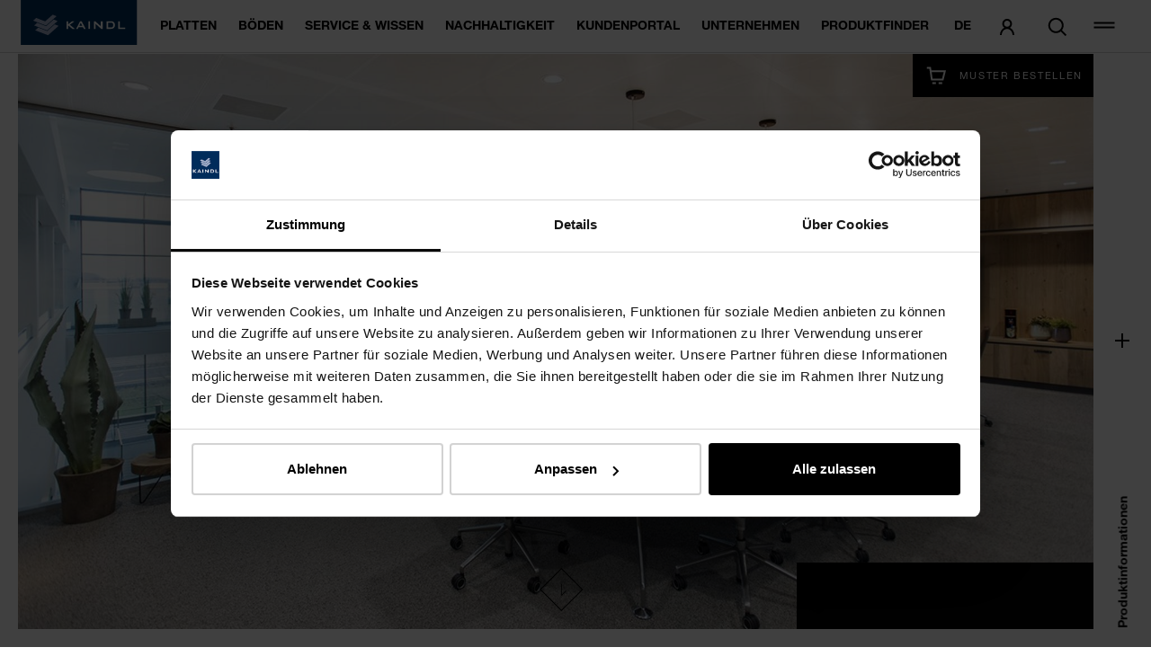

--- FILE ---
content_type: text/html; charset=utf-8
request_url: https://www.kaindl.com/de/platten/wood-veneers/oak/details/eiche-kleinastig/
body_size: 12109
content:
<!DOCTYPE html>
<html dir="ltr" lang="de">
<head>

<meta charset="utf-8">
<!-- 
	Created by pixelart - https://www.pixelart.at

	This website is powered by TYPO3 - inspiring people to share!
	TYPO3 is a free open source Content Management Framework initially created by Kasper Skaarhoj and licensed under GNU/GPL.
	TYPO3 is copyright 1998-2026 of Kasper Skaarhoj. Extensions are copyright of their respective owners.
	Information and contribution at https://typo3.org/
-->


<link rel="icon" href="/static/images/favicon.png" type="image/png">
<title>Eiche Kleinastig - Furnier | KAINDL</title>
<meta http-equiv="x-ua-compatible" content="IE=edge" />
<meta name="generator" content="TYPO3 CMS" />
<meta name="robots" content="index,follow" />
<meta name="description" content="&lt;p&gt;&lt;a href=&quot;t3://page?uid=171&quot;&gt;Referenz Rabobank&lt;/a&gt;&lt;/p&gt;

" />
<meta name="viewport" content="width=device-width, initial-scale=1" />
<meta property="og:image" content="https://www.kaindl.com/static/images/share.jpg" />
<meta property="og:title" content="Eiche Kleinastig - Furnier" />
<meta property="og:description" content="&lt;p&gt;&lt;a href=&quot;t3://page?uid=171&quot;&gt;Referenz Rabobank&lt;/a&gt;&lt;/p&gt;

" />
<meta property="og:url" content="https://www.kaindl.com/de/platten/wood-veneers/oak/details/eiche-kleinastig/" />
<meta property="og:type" content="website" />
<meta property="og:site_name" content="KAINDL" />
<meta name="twitter:card" content="summary" />
<meta name="apple-mobile-web-app-capable" content="no" />
<meta name="google" content="notranslate" />









<link rel="preconnect" href="//fast.fonts.net/" crossorigin="anonymous">

    <link rel="preload" href="/static/fonts/helvetica-neue-lt-45-light.woff2" as="font" type="font/woff2" crossorigin="anonymous">
    <link rel="preload" href="/static/fonts/helvetica-neue-lt-55-roman.woff2" as="font" type="font/woff2" crossorigin="anonymous">
    <link rel="preload" href="/static/fonts/helvetica-neue-lt-75-bold.woff2" as="font" type="font/woff2" crossorigin="anonymous">

    <link rel="stylesheet" href="/static/chunks/vendors.css?1764062733">
    <link rel="stylesheet" href="/static/chunks/styles.css?1764062733">

<script id="Cookiebot" src="https://consent.cookiebot.com/uc.js" data-culture="DE" data-cbid="b1461a5d-693f-4e53-bdd0-f676c967d7b2" data-blockingmode="auto" type="text/javascript"></script>

<script type="text/javascript">
    window.t3languageKey = '0';
    window.t3languageCode = 'DE';
    window.t3uid = '227';
</script>
    <script src="/static/runtime.js?1764062733" data-cookieconsent="ignore" defer></script>
    <script src="/static/chunks/vendors.js?1764062733" data-cookieconsent="ignore" defer></script>
    <script src="/static/chunks/styles.js?1764062733" data-cookieconsent="ignore" defer></script>
    <script src="/static/chunks/main.js?1764062733" data-cookieconsent="ignore" defer></script>


<link rel="manifest" href="/manifest.json">
<meta name="theme-color" content="#2b2b2b"/>
<meta name="translation-back" content="Zurück"/>

<meta name="msvalidate.01" content="93FA65360798B39AD96C85A5680E31A8" />

<link rel="canonical" href="https://www.kaindl.com/de/platten/wood-veneers/oak/details/eiche-kleinastig/"/>

<link rel="alternate" hreflang="de" href="https://www.kaindl.com/de/platten/wood-veneers/oak/details/eiche-kleinastig/"/>
<link rel="alternate" hreflang="en" href="https://www.kaindl.com/en/boards/wood-veneers/oak/details/oak-with-small-knots/"/>
<link rel="alternate" hreflang="it" href="https://www.kaindl.com/it/pannelli/wood-veneers/rovere/dettagli/rovere-con-nodi-piccoli/"/>
<link rel="alternate" hreflang="es" href="https://www.kaindl.com/es/tableros/tableros-chapados-en-madera/oakwood/detalles-de-producto/roble-pequeno-nudoso/"/>
<link rel="alternate" hreflang="x-default" href="https://www.kaindl.com/de/platten/wood-veneers/oak/details/eiche-kleinastig/"/>
</head>
<body class="page page--default page--type-1 page--uid-227 page--level-5 page--language-0 page--layout- js-page">
    <div class="page-wrapper">

    
<div class="headerbar color-dark">
    <div class="headerbar__main headerbar__main--sticky headerbar__main--fixed will-not-change">
        <div class="headerbar__main-inner">
            <div class="headerbar__logo-wrapper">
                <a href="/de/">
                    <img class="headerbar__logo-big js-lazy" src="/static/images/kaindl_logo.svg" alt="Kaindl">
                    <img class="headerbar__logo-small js-lazy" src="/static/images/kaindl_logo_small.svg" alt="Kaindl">
                </a>
            </div>
            <nav class="headerbar__nav">
                <div class="headerbar__nav-container">
                    <ul class="headerbar__nav-list headerbar__nav-list--meta hidden">
                                                                                    <li class="headerbar__navitem headerbar__navitem--regular-item">
                                                                            <a href="/de/haendlersuche/" class="headerbar__link upper">
                                            Händlersuche
                                        </a>
                                                                    </li>
                                                                                                                <li class="headerbar__navitem headerbar__navitem--regular-item">
                                                                            <a href="/de/karriere/" class="headerbar__link upper">
                                            Karriere
                                        </a>
                                                                    </li>
                                                                                                                <li class="headerbar__navitem headerbar__navitem--regular-item">
                                                                            <a href="/de/kontakt/" class="headerbar__link upper">
                                            Kontakt
                                        </a>
                                                                    </li>
                                                                                                                <li class="headerbar__navitem headerbar__navitem--regular-item">
                                                                            <a href="/de/fuer-partner/" class="headerbar__link upper">
                                            Für Partner
                                        </a>
                                                                    </li>
                                                    
                        <li class="headerbar__navitem headerbar__navitem--icon headerbar__navitem--icon-close">
                            <a class="headerbar__link headerbar__link--close">
                                <span class="svg-icon svg-icon--x"><svg viewBox="0 0 24 24"><use class="" xlink:href="/static/sprites/global.svg#x"></use></svg></span>
                            </a>
                        </li>
                    </ul>

                    <ul class="headerbar__nav-list headerbar__nav-list--main">
                                                                                                                        <li class="headerbar__navitem headerbar__navitem--regular-item">
                                        <a href="/de/platten/" class="headerbar__link upper f-bold">
                                            Platten
                                        </a>

                                                                                    
<div class="nav__overlay nav__overlay--main">
    <p class="nav__overlay--main_header">
        <a href="/de/platten/" class="overlay__heading upper f-bold">
            Platten
            <span class="svg-icon svg-icon--arrow-right-big"><svg viewBox="0 0 24 24"><use class="" xlink:href="/static/sprites/global.svg#arrow-right-big"></use></svg></span>
        </a>
    </p>

    <ul class="link-list link-list--main">
                                    <li class="link-list__item">
                    <a class="link link--main" href="/de/platten/dekorplatte/">
                        Dekorplatte
                        <span class="svg-icon svg-icon--arrow-right-big"><svg viewBox="0 0 24 24"><use class="" xlink:href="/static/sprites/global.svg#arrow-right-big"></use></svg></span>
                    </a>

                                    </li>
                                                <li class="link-list__item">
                    <a class="link link--main has-childs" href="/de/platten/schichtstoffplatte/">
                        Schichtstoffplatte
                        <span class="svg-icon svg-icon--arrow-right-big"><svg viewBox="0 0 24 24"><use class="" xlink:href="/static/sprites/global.svg#arrow-right-big"></use></svg></span>
                    </a>

                                            <ul class="link-list link-list--sub">
                                                                                                <li class="link-list__item">
                                        <a class="link link--sub" href="/de/platten/schichtstoffplatte/schichtstoffplatte-laengs/">
                                            Schichtstoffplatte längs
                                            <span class="svg-icon svg-icon--arrow-right-big"><svg viewBox="0 0 24 24"><use class="" xlink:href="/static/sprites/global.svg#arrow-right-big"></use></svg></span>
                                        </a>
                                    </li>
                                                                                                                                <li class="link-list__item">
                                        <a class="link link--sub" href="/de/platten/schichtstoffplatte/schichtstoffplatte-quer/">
                                            Schichtstoffplatte quer
                                            <span class="svg-icon svg-icon--arrow-right-big"><svg viewBox="0 0 24 24"><use class="" xlink:href="/static/sprites/global.svg#arrow-right-big"></use></svg></span>
                                        </a>
                                    </li>
                                                                                    </ul>
                                    </li>
                                                <li class="link-list__item">
                    <a class="link link--main has-childs" href="/de/platten/schichtstoffverbundplatte/">
                        Schichtstoffverbundplatte
                        <span class="svg-icon svg-icon--arrow-right-big"><svg viewBox="0 0 24 24"><use class="" xlink:href="/static/sprites/global.svg#arrow-right-big"></use></svg></span>
                    </a>

                                            <ul class="link-list link-list--sub">
                                                                                                <li class="link-list__item">
                                        <a class="link link--sub" href="/de/platten/schichtstoffverbundplatte/schichtstoffverbundplatte-laengs/">
                                            Schichtstoffverbundplatte längs
                                            <span class="svg-icon svg-icon--arrow-right-big"><svg viewBox="0 0 24 24"><use class="" xlink:href="/static/sprites/global.svg#arrow-right-big"></use></svg></span>
                                        </a>
                                    </li>
                                                                                                                                <li class="link-list__item">
                                        <a class="link link--sub" href="/de/platten/schichtstoffverbundplatte/schichtstoffverbundplatte-quer/">
                                            Schichtstoffverbundplatte quer
                                            <span class="svg-icon svg-icon--arrow-right-big"><svg viewBox="0 0 24 24"><use class="" xlink:href="/static/sprites/global.svg#arrow-right-big"></use></svg></span>
                                        </a>
                                    </li>
                                                                                    </ul>
                                    </li>
                                                <li class="link-list__item">
                    <a class="link link--main has-childs" href="/de/platten/anti-fingerprint/">
                        Anti-Fingerprint
                        <span class="svg-icon svg-icon--arrow-right-big"><svg viewBox="0 0 24 24"><use class="" xlink:href="/static/sprites/global.svg#arrow-right-big"></use></svg></span>
                    </a>

                                            <ul class="link-list link-list--sub">
                                                                                                <li class="link-list__item">
                                        <a class="link link--sub" href="/de/platten/anti-fingerprint/optifaced-board/">
                                            Opti Faced Board
                                            <span class="svg-icon svg-icon--arrow-right-big"><svg viewBox="0 0 24 24"><use class="" xlink:href="/static/sprites/global.svg#arrow-right-big"></use></svg></span>
                                        </a>
                                    </li>
                                                                                                                                <li class="link-list__item">
                                        <a class="link link--sub" href="/de/platten/anti-fingerprint/optiboard/">
                                            Optiboard
                                            <span class="svg-icon svg-icon--arrow-right-big"><svg viewBox="0 0 24 24"><use class="" xlink:href="/static/sprites/global.svg#arrow-right-big"></use></svg></span>
                                        </a>
                                    </li>
                                                                                    </ul>
                                    </li>
                                                <li class="link-list__item">
                    <a class="link link--main" href="/de/platten/rocko-wasserfeste-wandverkleidung/">
                        Rocko - Wasserfeste Wandverkleidung
                        <span class="svg-icon svg-icon--arrow-right-big"><svg viewBox="0 0 24 24"><use class="" xlink:href="/static/sprites/global.svg#arrow-right-big"></use></svg></span>
                    </a>

                                    </li>
                                                <li class="link-list__item">
                    <a class="link link--main has-childs" href="/de/platten/arbeitsplatte/">
                        Arbeitsplatte
                        <span class="svg-icon svg-icon--arrow-right-big"><svg viewBox="0 0 24 24"><use class="" xlink:href="/static/sprites/global.svg#arrow-right-big"></use></svg></span>
                    </a>

                                            <ul class="link-list link-list--sub">
                                                                                                <li class="link-list__item">
                                        <a class="link link--sub" href="/de/platten/arbeitsplatte/arbeitsplatten-postforming/">
                                            Arbeitsplatten Postforming
                                            <span class="svg-icon svg-icon--arrow-right-big"><svg viewBox="0 0 24 24"><use class="" xlink:href="/static/sprites/global.svg#arrow-right-big"></use></svg></span>
                                        </a>
                                    </li>
                                                                                                                                <li class="link-list__item">
                                        <a class="link link--sub" href="/de/platten/arbeitsplatte/arbeitsplatten-abs/">
                                            Arbeitsplatten ABS
                                            <span class="svg-icon svg-icon--arrow-right-big"><svg viewBox="0 0 24 24"><use class="" xlink:href="/static/sprites/global.svg#arrow-right-big"></use></svg></span>
                                        </a>
                                    </li>
                                                                                                                                <li class="link-list__item">
                                        <a class="link link--sub" href="/de/platten/arbeitsplatte/arbeitsplatten-antifingerprint/">
                                            Arbeitsplatten Anti-Fingerprint
                                            <span class="svg-icon svg-icon--arrow-right-big"><svg viewBox="0 0 24 24"><use class="" xlink:href="/static/sprites/global.svg#arrow-right-big"></use></svg></span>
                                        </a>
                                    </li>
                                                                                                                                <li class="link-list__item">
                                        <a class="link link--sub" href="/de/platten/arbeitsplatte/arbeitsplatten-slimline/">
                                            Arbeitsplatten Slimline
                                            <span class="svg-icon svg-icon--arrow-right-big"><svg viewBox="0 0 24 24"><use class="" xlink:href="/static/sprites/global.svg#arrow-right-big"></use></svg></span>
                                        </a>
                                    </li>
                                                                                    </ul>
                                    </li>
                                                <li class="link-list__item">
                    <a class="link link--main has-childs" href="/de/platten/wood-veneers/">
                        Holzfurnierte Platte
                        <span class="svg-icon svg-icon--arrow-right-big"><svg viewBox="0 0 24 24"><use class="" xlink:href="/static/sprites/global.svg#arrow-right-big"></use></svg></span>
                    </a>

                                            <ul class="link-list link-list--sub">
                                                                                                <li class="link-list__item">
                                        <a class="link link--sub" href="/de/platten/wood-veneers/oak/">
                                            Oakwood
                                            <span class="svg-icon svg-icon--arrow-right-big"><svg viewBox="0 0 24 24"><use class="" xlink:href="/static/sprites/global.svg#arrow-right-big"></use></svg></span>
                                        </a>
                                    </li>
                                                                                                                                <li class="link-list__item">
                                        <a class="link link--sub" href="/de/platten/wood-veneers/hardwood/">
                                            Hardwood
                                            <span class="svg-icon svg-icon--arrow-right-big"><svg viewBox="0 0 24 24"><use class="" xlink:href="/static/sprites/global.svg#arrow-right-big"></use></svg></span>
                                        </a>
                                    </li>
                                                                                                                                <li class="link-list__item">
                                        <a class="link link--sub" href="/de/platten/wood-veneers/softwood/">
                                            Softwood
                                            <span class="svg-icon svg-icon--arrow-right-big"><svg viewBox="0 0 24 24"><use class="" xlink:href="/static/sprites/global.svg#arrow-right-big"></use></svg></span>
                                        </a>
                                    </li>
                                                                                    </ul>
                                    </li>
                                                <li class="link-list__item">
                    <a class="link link--main" href="/de/platten/tueren/">
                        Schichtstoff für Türen
                        <span class="svg-icon svg-icon--arrow-right-big"><svg viewBox="0 0 24 24"><use class="" xlink:href="/static/sprites/global.svg#arrow-right-big"></use></svg></span>
                    </a>

                                    </li>
                                                <li class="link-list__item">
                    <a class="link link--main" href="/de/platten/mdf/">
                        MDF Platte
                        <span class="svg-icon svg-icon--arrow-right-big"><svg viewBox="0 0 24 24"><use class="" xlink:href="/static/sprites/global.svg#arrow-right-big"></use></svg></span>
                    </a>

                                    </li>
                                                <li class="link-list__item">
                    <a class="link link--main" href="/de/platten/osb-platte/">
                        OSB Platte
                        <span class="svg-icon svg-icon--arrow-right-big"><svg viewBox="0 0 24 24"><use class="" xlink:href="/static/sprites/global.svg#arrow-right-big"></use></svg></span>
                    </a>

                                    </li>
                                                <li class="link-list__item">
                    <a class="link link--main has-childs" href="/de/platten/zubehoer-platten/">
                        Zubehör Platten
                        <span class="svg-icon svg-icon--arrow-right-big"><svg viewBox="0 0 24 24"><use class="" xlink:href="/static/sprites/global.svg#arrow-right-big"></use></svg></span>
                    </a>

                                            <ul class="link-list link-list--sub">
                                                                                                <li class="link-list__item">
                                        <a class="link link--sub" href="/de/platten/zubehoer-platten/nischenrueckwand/">
                                            Nischenrückwand
                                            <span class="svg-icon svg-icon--arrow-right-big"><svg viewBox="0 0 24 24"><use class="" xlink:href="/static/sprites/global.svg#arrow-right-big"></use></svg></span>
                                        </a>
                                    </li>
                                                                                    </ul>
                                    </li>
                                                <li class="link-list__item">
                    <a class="link link--main" href="/de/platten/verkaufsunterstuetzung/">
                        Verkaufsunterstützung
                        <span class="svg-icon svg-icon--arrow-right-big"><svg viewBox="0 0 24 24"><use class="" xlink:href="/static/sprites/global.svg#arrow-right-big"></use></svg></span>
                    </a>

                                    </li>
                        </ul>

    <div class="mobile__breadcrumbs"></div>
</div>
                                                                            </li>
                                                                                                                                                                                    <li class="headerbar__navitem headerbar__navitem--regular-item">
                                        <a href="/de/boeden/" class="headerbar__link upper f-bold">
                                            Böden
                                        </a>

                                                                                    
<div class="nav__overlay nav__overlay--main">
    <p class="nav__overlay--main_header">
        <a href="/de/boeden/" class="overlay__heading upper f-bold">
            Böden
            <span class="svg-icon svg-icon--arrow-right-big"><svg viewBox="0 0 24 24"><use class="" xlink:href="/static/sprites/global.svg#arrow-right-big"></use></svg></span>
        </a>
    </p>

    <ul class="link-list link-list--main">
                                    <li class="link-list__item">
                    <a class="link link--main" href="/de/boeden/aqua-pro-wood/">
                        AQUA PRO WOOD
                        <span class="svg-icon svg-icon--arrow-right-big"><svg viewBox="0 0 24 24"><use class="" xlink:href="/static/sprites/global.svg#arrow-right-big"></use></svg></span>
                    </a>

                                    </li>
                                                <li class="link-list__item">
                    <a class="link link--main has-childs" href="/de/boeden/floorganic-xpt/">
                        FLOORganic XPT
                        <span class="svg-icon svg-icon--arrow-right-big"><svg viewBox="0 0 24 24"><use class="" xlink:href="/static/sprites/global.svg#arrow-right-big"></use></svg></span>
                    </a>

                                            <ul class="link-list link-list--sub">
                                                                                                <li class="link-list__item">
                                        <a class="link link--sub" href="/de/boeden/floorganic-xpt/supreme-easy-touch/">
                                            FLOORganic XPT Supreme Easy Touch
                                            <span class="svg-icon svg-icon--arrow-right-big"><svg viewBox="0 0 24 24"><use class="" xlink:href="/static/sprites/global.svg#arrow-right-big"></use></svg></span>
                                        </a>
                                    </li>
                                                                                                                                <li class="link-list__item">
                                        <a class="link link--sub" href="/de/boeden/floorganic-xpt/supreme-natural-touch/">
                                            FLOORganic XPT Supreme Natural Touch
                                            <span class="svg-icon svg-icon--arrow-right-big"><svg viewBox="0 0 24 24"><use class="" xlink:href="/static/sprites/global.svg#arrow-right-big"></use></svg></span>
                                        </a>
                                    </li>
                                                                                                                                <li class="link-list__item">
                                        <a class="link link--sub" href="/de/boeden/floorganic-xpt/select-natural-touch/">
                                            FLOORganic XPT Select Natural Touch
                                            <span class="svg-icon svg-icon--arrow-right-big"><svg viewBox="0 0 24 24"><use class="" xlink:href="/static/sprites/global.svg#arrow-right-big"></use></svg></span>
                                        </a>
                                    </li>
                                                                                    </ul>
                                    </li>
                                                <li class="link-list__item">
                    <a class="link link--main has-childs" href="/de/boeden/aqua-pro-supreme/">
                        AQUA PRO supreme
                        <span class="svg-icon svg-icon--arrow-right-big"><svg viewBox="0 0 24 24"><use class="" xlink:href="/static/sprites/global.svg#arrow-right-big"></use></svg></span>
                    </a>

                                            <ul class="link-list link-list--sub">
                                                                                                <li class="link-list__item">
                                        <a class="link link--sub" href="/de/boeden/aqua-pro-supreme/easy-touch/">
                                            Easy Touch
                                            <span class="svg-icon svg-icon--arrow-right-big"><svg viewBox="0 0 24 24"><use class="" xlink:href="/static/sprites/global.svg#arrow-right-big"></use></svg></span>
                                        </a>
                                    </li>
                                                                                    </ul>
                                    </li>
                                                <li class="link-list__item">
                    <a class="link link--main has-childs" href="/de/boeden/aqua-pro-select/">
                        AQUA PRO select
                        <span class="svg-icon svg-icon--arrow-right-big"><svg viewBox="0 0 24 24"><use class="" xlink:href="/static/sprites/global.svg#arrow-right-big"></use></svg></span>
                    </a>

                                            <ul class="link-list link-list--sub">
                                                                                                <li class="link-list__item">
                                        <a class="link link--sub" href="/de/boeden/aqua-pro-select/natural-touch/">
                                            Natural Touch
                                            <span class="svg-icon svg-icon--arrow-right-big"><svg viewBox="0 0 24 24"><use class="" xlink:href="/static/sprites/global.svg#arrow-right-big"></use></svg></span>
                                        </a>
                                    </li>
                                                                                                                                <li class="link-list__item">
                                        <a class="link link--sub" href="/de/boeden/aqua-pro-select/classic-touch/">
                                            Classic Touch
                                            <span class="svg-icon svg-icon--arrow-right-big"><svg viewBox="0 0 24 24"><use class="" xlink:href="/static/sprites/global.svg#arrow-right-big"></use></svg></span>
                                        </a>
                                    </li>
                                                                                    </ul>
                                    </li>
                                                <li class="link-list__item">
                    <a class="link link--main has-childs" href="/de/boeden/laminat/">
                        LAMINAT
                        <span class="svg-icon svg-icon--arrow-right-big"><svg viewBox="0 0 24 24"><use class="" xlink:href="/static/sprites/global.svg#arrow-right-big"></use></svg></span>
                    </a>

                                            <ul class="link-list link-list--sub">
                                                                                                <li class="link-list__item">
                                        <a class="link link--sub" href="/de/boeden/laminat/laminate-natural-touch/">
                                            Laminate Natural Touch
                                            <span class="svg-icon svg-icon--arrow-right-big"><svg viewBox="0 0 24 24"><use class="" xlink:href="/static/sprites/global.svg#arrow-right-big"></use></svg></span>
                                        </a>
                                    </li>
                                                                                                                                <li class="link-list__item">
                                        <a class="link link--sub" href="/de/boeden/laminat/laminate-classic-touch/">
                                            Laminate Classic Touch
                                            <span class="svg-icon svg-icon--arrow-right-big"><svg viewBox="0 0 24 24"><use class="" xlink:href="/static/sprites/global.svg#arrow-right-big"></use></svg></span>
                                        </a>
                                    </li>
                                                                                    </ul>
                                    </li>
                                                <li class="link-list__item">
                    <a class="link link--main has-childs" href="/de/boeden/spc-boden/">
                        SPC Boden
                        <span class="svg-icon svg-icon--arrow-right-big"><svg viewBox="0 0 24 24"><use class="" xlink:href="/static/sprites/global.svg#arrow-right-big"></use></svg></span>
                    </a>

                                            <ul class="link-list link-list--sub">
                                                                                                <li class="link-list__item">
                                        <a class="link link--sub" href="/de/boeden/spc-boden/solid-pro/">
                                            Solid Pro
                                            <span class="svg-icon svg-icon--arrow-right-big"><svg viewBox="0 0 24 24"><use class="" xlink:href="/static/sprites/global.svg#arrow-right-big"></use></svg></span>
                                        </a>
                                    </li>
                                                                                    </ul>
                                    </li>
                                                <li class="link-list__item">
                    <a class="link link--main" href="/de/boeden/zubehoere/">
                        Zubehör
                        <span class="svg-icon svg-icon--arrow-right-big"><svg viewBox="0 0 24 24"><use class="" xlink:href="/static/sprites/global.svg#arrow-right-big"></use></svg></span>
                    </a>

                                    </li>
                                                <li class="link-list__item">
                    <a class="link link--main" href="/de/boeden/verkaufsunterstuetzung/">
                        Verkaufsunterstützung
                        <span class="svg-icon svg-icon--arrow-right-big"><svg viewBox="0 0 24 24"><use class="" xlink:href="/static/sprites/global.svg#arrow-right-big"></use></svg></span>
                    </a>

                                    </li>
                        </ul>

    <div class="mobile__breadcrumbs"></div>
</div>
                                                                            </li>
                                                                                                                                                                                    <li class="headerbar__navitem headerbar__navitem--regular-item">
                                        <a href="/de/service-wissen/faq/" class="headerbar__link upper f-bold">
                                            Service &amp; Wissen
                                        </a>

                                                                                    
<div class="nav__overlay nav__overlay--main">
    <p class="nav__overlay--main_header">
        <a href="/de/service-wissen/faq/" class="overlay__heading upper f-bold">
            Service &amp; Wissen
            <span class="svg-icon svg-icon--arrow-right-big"><svg viewBox="0 0 24 24"><use class="" xlink:href="/static/sprites/global.svg#arrow-right-big"></use></svg></span>
        </a>
    </p>

    <ul class="link-list link-list--main">
                                    <li class="link-list__item">
                    <a class="link link--main" href="/de/service-wissen/faq/">
                        FAQ
                        <span class="svg-icon svg-icon--arrow-right-big"><svg viewBox="0 0 24 24"><use class="" xlink:href="/static/sprites/global.svg#arrow-right-big"></use></svg></span>
                    </a>

                                    </li>
                                                <li class="link-list__item">
                    <a class="link link--main has-childs" href="/de/service-wissen/downloads/">
                        Downloads
                        <span class="svg-icon svg-icon--arrow-right-big"><svg viewBox="0 0 24 24"><use class="" xlink:href="/static/sprites/global.svg#arrow-right-big"></use></svg></span>
                    </a>

                                            <ul class="link-list link-list--sub">
                                                                                                <li class="link-list__item">
                                        <a class="link link--sub" href="/de/service-wissen/downloads/prospekte/">
                                            Broschüren
                                            <span class="svg-icon svg-icon--arrow-right-big"><svg viewBox="0 0 24 24"><use class="" xlink:href="/static/sprites/global.svg#arrow-right-big"></use></svg></span>
                                        </a>
                                    </li>
                                                                                                                                <li class="link-list__item">
                                        <a class="link link--sub" href="/de/service-wissen/downloads/factsheets/">
                                            Factsheets
                                            <span class="svg-icon svg-icon--arrow-right-big"><svg viewBox="0 0 24 24"><use class="" xlink:href="/static/sprites/global.svg#arrow-right-big"></use></svg></span>
                                        </a>
                                    </li>
                                                                                                                                <li class="link-list__item">
                                        <a class="link link--sub" href="/de/service-wissen/downloads/technische-downloads-interior/">
                                            Downloads BOARDS
                                            <span class="svg-icon svg-icon--arrow-right-big"><svg viewBox="0 0 24 24"><use class="" xlink:href="/static/sprites/global.svg#arrow-right-big"></use></svg></span>
                                        </a>
                                    </li>
                                                                                                                                <li class="link-list__item">
                                        <a class="link link--sub" href="/de/service-wissen/downloads/technische-downloads-flooring/">
                                            Downloads FLOORS
                                            <span class="svg-icon svg-icon--arrow-right-big"><svg viewBox="0 0 24 24"><use class="" xlink:href="/static/sprites/global.svg#arrow-right-big"></use></svg></span>
                                        </a>
                                    </li>
                                                                                                                                <li class="link-list__item">
                                        <a class="link link--sub" href="/de/service-wissen/downloads/ukca/">
                                            UKCA
                                            <span class="svg-icon svg-icon--arrow-right-big"><svg viewBox="0 0 24 24"><use class="" xlink:href="/static/sprites/global.svg#arrow-right-big"></use></svg></span>
                                        </a>
                                    </li>
                                                                                                                                <li class="link-list__item">
                                        <a class="link link--sub" href="/de/service-wissen/downloads/dop/">
                                            DOPs
                                            <span class="svg-icon svg-icon--arrow-right-big"><svg viewBox="0 0 24 24"><use class="" xlink:href="/static/sprites/global.svg#arrow-right-big"></use></svg></span>
                                        </a>
                                    </li>
                                                                                                                                <li class="link-list__item">
                                        <a class="link link--sub" href="/de/service-wissen/downloads/verlegeanleitungen/">
                                            Verlegeanleitungen
                                            <span class="svg-icon svg-icon--arrow-right-big"><svg viewBox="0 0 24 24"><use class="" xlink:href="/static/sprites/global.svg#arrow-right-big"></use></svg></span>
                                        </a>
                                    </li>
                                                                                                                                <li class="link-list__item">
                                        <a class="link link--sub" href="/de/service-wissen/downloads/ausschreibungstexte/">
                                            Ausschreibungstexte
                                            <span class="svg-icon svg-icon--arrow-right-big"><svg viewBox="0 0 24 24"><use class="" xlink:href="/static/sprites/global.svg#arrow-right-big"></use></svg></span>
                                        </a>
                                    </li>
                                                                                    </ul>
                                    </li>
                                                <li class="link-list__item">
                    <a class="link link--main has-childs" href="/de/fuer-partner/">
                        Service für Partner
                        <span class="svg-icon svg-icon--arrow-right-big"><svg viewBox="0 0 24 24"><use class="" xlink:href="/static/sprites/global.svg#arrow-right-big"></use></svg></span>
                    </a>

                                            <ul class="link-list link-list--sub">
                                                                                                <li class="link-list__item">
                                        <a class="link link--sub" href="/de/fuer-partner/architekten-und-verarbeiter/">
                                            Architektur
                                            <span class="svg-icon svg-icon--arrow-right-big"><svg viewBox="0 0 24 24"><use class="" xlink:href="/static/sprites/global.svg#arrow-right-big"></use></svg></span>
                                        </a>
                                    </li>
                                                                                                                                <li class="link-list__item">
                                        <a class="link link--sub" href="/de/fuer-partner/handel-industrie/">
                                            Handel &amp; Industrie
                                            <span class="svg-icon svg-icon--arrow-right-big"><svg viewBox="0 0 24 24"><use class="" xlink:href="/static/sprites/global.svg#arrow-right-big"></use></svg></span>
                                        </a>
                                    </li>
                                                                                                                                <li class="link-list__item">
                                        <a class="link link--sub" href="/de/fuer-partner/lieferanten/">
                                            Lieferanten
                                            <span class="svg-icon svg-icon--arrow-right-big"><svg viewBox="0 0 24 24"><use class="" xlink:href="/static/sprites/global.svg#arrow-right-big"></use></svg></span>
                                        </a>
                                    </li>
                                                                                    </ul>
                                    </li>
                                                <li class="link-list__item">
                    <a class="link link--main" href="/de/service-wissen/antibakterielle-oberflaechen/">
                        Antibakterielle Oberflächen
                        <span class="svg-icon svg-icon--arrow-right-big"><svg viewBox="0 0 24 24"><use class="" xlink:href="/static/sprites/global.svg#arrow-right-big"></use></svg></span>
                    </a>

                                    </li>
                                                <li class="link-list__item">
                    <a class="link link--main" href="/de/service-wissen/fussbodenheizung/">
                        Fußbodenheizung
                        <span class="svg-icon svg-icon--arrow-right-big"><svg viewBox="0 0 24 24"><use class="" xlink:href="/static/sprites/global.svg#arrow-right-big"></use></svg></span>
                    </a>

                                    </li>
                                                <li class="link-list__item">
                    <a class="link link--main" href="/de/service-wissen/wohngesundheit/">
                        Wohngesundheit
                        <span class="svg-icon svg-icon--arrow-right-big"><svg viewBox="0 0 24 24"><use class="" xlink:href="/static/sprites/global.svg#arrow-right-big"></use></svg></span>
                    </a>

                                    </li>
                                                <li class="link-list__item">
                    <a class="link link--main" href="/de/service-wissen/veranstaltungen/">
                        Veranstaltungen
                        <span class="svg-icon svg-icon--arrow-right-big"><svg viewBox="0 0 24 24"><use class="" xlink:href="/static/sprites/global.svg#arrow-right-big"></use></svg></span>
                    </a>

                                    </li>
                        </ul>

    <div class="mobile__breadcrumbs"></div>
</div>
                                                                            </li>
                                                                                                                                                                                    <li class="headerbar__navitem headerbar__navitem--regular-item disable-overlay">
                                        <a href="/de/nachhaltigkeit/" class="headerbar__link upper f-bold">
                                            Nachhaltigkeit
                                        </a>

                                                                            </li>
                                                                                                                                                                                                                        <li class="headerbar__navitem headerbar__navitem--regular-item disable-overlay">
                                        <a href="javascript:void(0);" class="headerbar__link upper f-bold js-account-area-url">
                                            Kundenportal
                                        </a>
                                    </li>
                                                                                                                                                                                    <li class="headerbar__navitem headerbar__navitem--regular-item">
                                        <a href="/de/unternehmen/" class="headerbar__link upper f-bold">
                                            Unternehmen
                                        </a>

                                                                                    
<div class="nav__overlay nav__overlay--main">
    <p class="nav__overlay--main_header">
        <a href="/de/unternehmen/" class="overlay__heading upper f-bold">
            Unternehmen
            <span class="svg-icon svg-icon--arrow-right-big"><svg viewBox="0 0 24 24"><use class="" xlink:href="/static/sprites/global.svg#arrow-right-big"></use></svg></span>
        </a>
    </p>

    <ul class="link-list link-list--main">
                                    <li class="link-list__item">
                    <a class="link link--main" href="/de/unternehmen/geschichte/">
                        Geschichte
                        <span class="svg-icon svg-icon--arrow-right-big"><svg viewBox="0 0 24 24"><use class="" xlink:href="/static/sprites/global.svg#arrow-right-big"></use></svg></span>
                    </a>

                                    </li>
                                                <li class="link-list__item">
                    <a class="link link--main" href="/de/unternehmen/daten-fakten/">
                        Daten &amp; Fakten
                        <span class="svg-icon svg-icon--arrow-right-big"><svg viewBox="0 0 24 24"><use class="" xlink:href="/static/sprites/global.svg#arrow-right-big"></use></svg></span>
                    </a>

                                    </li>
                                                <li class="link-list__item">
                    <a class="link link--main" href="/de/unternehmen/innovationen/">
                        Innovationen
                        <span class="svg-icon svg-icon--arrow-right-big"><svg viewBox="0 0 24 24"><use class="" xlink:href="/static/sprites/global.svg#arrow-right-big"></use></svg></span>
                    </a>

                                    </li>
                                                <li class="link-list__item">
                    <a class="link link--main" href="/de/unternehmen/verantwortung/">
                        Verantwortung
                        <span class="svg-icon svg-icon--arrow-right-big"><svg viewBox="0 0 24 24"><use class="" xlink:href="/static/sprites/global.svg#arrow-right-big"></use></svg></span>
                    </a>

                                    </li>
                                                <li class="link-list__item">
                    <a class="link link--main" href="/de/unternehmen/floor-house/">
                        Floor House
                        <span class="svg-icon svg-icon--arrow-right-big"><svg viewBox="0 0 24 24"><use class="" xlink:href="/static/sprites/global.svg#arrow-right-big"></use></svg></span>
                    </a>

                                    </li>
                                                <li class="link-list__item">
                    <a class="link link--main" href="/de/unternehmen/menschen-bei-kaindl/">
                        Menschen bei Kaindl
                        <span class="svg-icon svg-icon--arrow-right-big"><svg viewBox="0 0 24 24"><use class="" xlink:href="/static/sprites/global.svg#arrow-right-big"></use></svg></span>
                    </a>

                                    </li>
                                                <li class="link-list__item">
                    <a class="link link--main" href="/de/karriere/">
                        Karriere
                        <span class="svg-icon svg-icon--arrow-right-big"><svg viewBox="0 0 24 24"><use class="" xlink:href="/static/sprites/global.svg#arrow-right-big"></use></svg></span>
                    </a>

                                    </li>
                                                <li class="link-list__item">
                    <a class="link link--main" href="/de/unternehmen/referenzen/">
                        Referenzen
                        <span class="svg-icon svg-icon--arrow-right-big"><svg viewBox="0 0 24 24"><use class="" xlink:href="/static/sprites/global.svg#arrow-right-big"></use></svg></span>
                    </a>

                                    </li>
                                                <li class="link-list__item">
                    <a class="link link--main" href="/de/unternehmen/presse-news/">
                        Presse &amp; News
                        <span class="svg-icon svg-icon--arrow-right-big"><svg viewBox="0 0 24 24"><use class="" xlink:href="/static/sprites/global.svg#arrow-right-big"></use></svg></span>
                    </a>

                                    </li>
                        </ul>

    <div class="mobile__breadcrumbs"></div>
</div>
                                                                            </li>
                                                                                                                                                                                    <li class="headerbar__navitem headerbar__navitem--regular-item disable-overlay">
                                        <a href="/de/produktfinder/" class="headerbar__link upper f-bold">
                                            Produktfinder
                                        </a>

                                                                            </li>
                                                                                    
                                                <li class="headerbar__navitem headerbar__navitem--regular-item headerbar__navitem--regular-item__language">
                            <a href="javascript:void(0);" class="headerbar__link upper f-bold">
                                Deutsch
                            </a>

                            <div class="nav__overlay nav__overlay--main">
                                <p class="nav__overlay--main_header">
                                    <a href="javascript:void(0);" class="overlay__heading upper f-bold">
                                        Deutsch
                                    </a>
                                </p>

                                <ul class="link-list link-list--main">
                                                                            <li class="link-list__item">
                                            <a class="link link--main" href="/en/boards/wood-veneers/oak/details/oak-with-small-knots/">
                                                English
                                                <span class="svg-icon svg-icon--arrow-right-big"><svg viewBox="0 0 24 24"><use class="" xlink:href="/static/sprites/global.svg#arrow-right-big"></use></svg></span>
                                            </a>
                                        </li>
                                                                            <li class="link-list__item">
                                            <a class="link link--main" href="/it/pannelli/wood-veneers/rovere/dettagli/rovere-con-nodi-piccoli/">
                                                Italienisch
                                                <span class="svg-icon svg-icon--arrow-right-big"><svg viewBox="0 0 24 24"><use class="" xlink:href="/static/sprites/global.svg#arrow-right-big"></use></svg></span>
                                            </a>
                                        </li>
                                                                            <li class="link-list__item">
                                            <a class="link link--main" href="/es/tableros/tableros-chapados-en-madera/oakwood/detalles-de-producto/roble-pequeno-nudoso/">
                                                Español
                                                <span class="svg-icon svg-icon--arrow-right-big"><svg viewBox="0 0 24 24"><use class="" xlink:href="/static/sprites/global.svg#arrow-right-big"></use></svg></span>
                                            </a>
                                        </li>
                                                                    </ul>

                                <div class="mobile__breadcrumbs"></div>
                            </div>
                        </li>
                    </ul>

                    <ul class="headerbar__nav-list headerbar__nav-list--icons">
                        <li class="headerbar__navitem headerbar__navitem--regular headerbar__navitem--language">
                            <a class="headerbar__link headerbar__link--dropdown upper f-bold" href="javascript:void(0)">
                                DE
                            </a>
                            <div class="dropdown__content">
                                                                    <a class="headerbar__link upper f-bold" href="/en/boards/wood-veneers/oak/details/oak-with-small-knots/">EN</a>
                                                                    <a class="headerbar__link upper f-bold" href="/it/pannelli/wood-veneers/rovere/dettagli/rovere-con-nodi-piccoli/">IT</a>
                                                                    <a class="headerbar__link upper f-bold" href="/es/tableros/tableros-chapados-en-madera/oakwood/detalles-de-producto/roble-pequeno-nudoso/">ES</a>
                                                            </div>
                        </li>

                        <li class="headerbar__navitem headerbar__navitem--icon headerbar__navitem--icon-star hidden js-wish-list-star">
                            <a href="/de/merkliste/" class="headerbar__link">
                                <span class="svg-icon svg-icon--star-outline"><svg viewBox="0 0 16 16"><use class="" xlink:href="/static/sprites/global.svg#star-outline"></use></svg></span>
                                <span class="counter f-bold">0</span>
                            </a>
                        </li>

                        <li class="headerbar__navitem headerbar__navitem--icon headerbar__navitem--icon-shopping hidden js-cart-overlay">
                            <a href="javascript:void(0);" class="headerbar__link js-cart-checkout-url">
                                <span class="svg-icon svg-icon--cart"><svg viewBox="0 0 24 24"><use class="" xlink:href="/static/sprites/global.svg#cart"></use></svg></span>
                                <span class="counter f-bold">0</span>
                            </a>
                        </li>

                        <li class="headerbar__navitem headerbar__navitem--icon headerbar__navitem--icon-user js-my-account-button" data-logged-in="false">
                            <a href="/de/kundenportal/mein-account/" class="headerbar__link js-my-account-url">
                                <span class="svg-icon svg-icon--user"><svg viewBox="0 0 24 24"><use class="" xlink:href="/static/sprites/global.svg#user"></use></svg></span>
                            </a>
                            <div class="headerbar__user-menu nav__overlay">
    <div class="headerbar__user-menu__content">
        <a href="/de/kundenportal/mein-account/"
           class="upper f-bold">
            Mein Account
        </a>
        <form method="post">
            <input type="hidden" name="logintype" value="logout">
            <button class="headerbar__user-menu__logout"
                    type="submit">Abmelden</button>
        </form>
    </div>
</div>
                        </li>

                                                    <li class="headerbar__navitem headerbar__navitem--icon headerbar__navitem--icon-search">
                                <a href="#" class="headerbar__link search-trigger">
                                    <span class="search-trigger__default">
                                        <span class="svg-icon svg-icon--search"><svg viewBox="0 0 24 24"><use class="" xlink:href="/static/sprites/global.svg#search"></use></svg></span>
                                    </span>
                                    <span class="search-trigger__close upper f-bold">
                                        <span class="close-text">Schließen</span> <span class="svg-icon svg-icon--x"><svg viewBox="0 0 24 24"><use class="" xlink:href="/static/sprites/global.svg#x"></use></svg></span>
                                    </span>
                                </a>
                            </li>
                        
                        <li class="headerbar__navitem headerbar__navitem--icon headerbar__navitem--icon-hamburger">
                            <a class="headerbar__link headerbar__link--hamburger">
                                <span class="svg-icon svg-icon--hamburger"><svg viewBox="0 0 24 24"><use class="" xlink:href="/static/sprites/global.svg#hamburger"></use></svg></span>
                                <span class="svg-icon svg-icon--x"><svg viewBox="0 0 24 24"><use class="" xlink:href="/static/sprites/global.svg#x"></use></svg></span>
                            </a>
                        </li>
                    </ul>
                </div>
            </nav>
        </div>
    </div>
</div>

            
<div class="search search--as-overlay">
    <div class="search__header"></div>

    <div class="search__website-filter filter-bar" data-autorun="false">
        <div class="container-fluid container--maxed">
            <div class="row">
                <div class="col-12 col-lg-8 offset-lg-2 col-xl-6 offset-xl-3">
                    <div class="filter-bar__container">
                        <div class="filter-bar__primary-level">
                            <div class="filter-bar__content-wrapper">
                                <div class="filter-bar__content">
                                    <div class="filter-bar__content-prefix d-none d-lg-block">
                                        Produktsuche
                                    </div>
                                </div>
                            </div>

                            <form class="filter-bar__search-field js-website-search-form" method="get" action="/de/kaindl-suche/">
                                <input type="search" name="q" class="filter-bar__search-field-input" autocomplete="off" placeholder="Geben Sie bitte einen Suchbegriff ein">

                                        
<button class="filter-bar__search-field-button btn btn--inverted btn--large btn--squared"   type="submit">
    
            <span class="btn__icon">
            <span class="svg-icon svg-icon--search"><svg viewBox="0 0 24 24"><use class="" xlink:href="/static/sprites/global.svg#search"></use></svg></span>
        </span>
    </button>
                            </form>
                        </div>
                    </div>
                </div>
            </div>
        </div>
    </div>

    <div class="search__body d-flex flex-column">
        <div class="search__body-content flex-grow-1">
            <div class="search__website-results search-results">
                <div class="container-fluid container--maxed">
                    <div class="row">
                        <div class="col-12 col-md-10 offset-md-1 col-lg-8 offset-lg-2 col-xl-6 offset-xl-3">
                            <p class="search-results__headline ft3 f-bold color-dark">
                                Häufige Suchanfragen
                            </p>

                            <div>
                                                                                                            <a href="javascript:void(0);" class="search-results__item ft1 js-website-search-placeholder" data-term="Eiche">
                                            <div class="search-results__item-label">
                                                <span class="f-bold color-dark">Eiche</span>
                                            </div>

                                            <div class="search-results__item-icon">
                                                <span class="svg-icon svg-icon--arrow-right-big"><svg viewBox="0 0 24 24"><use class="" xlink:href="/static/sprites/global.svg#arrow-right-big"></use></svg></span>
                                            </div>
                                        </a>
                                                                                                                                                <a href="javascript:void(0);" class="search-results__item ft1 js-website-search-placeholder" data-term="Karriere">
                                            <div class="search-results__item-label">
                                                <span class="f-bold color-dark">Karriere</span>
                                            </div>

                                            <div class="search-results__item-icon">
                                                <span class="svg-icon svg-icon--arrow-right-big"><svg viewBox="0 0 24 24"><use class="" xlink:href="/static/sprites/global.svg#arrow-right-big"></use></svg></span>
                                            </div>
                                        </a>
                                                                                                                                                <a href="javascript:void(0);" class="search-results__item ft1 js-website-search-placeholder" data-term="Lehre bei Kaindl">
                                            <div class="search-results__item-label">
                                                <span class="f-bold color-dark">Lehre bei Kaindl</span>
                                            </div>

                                            <div class="search-results__item-icon">
                                                <span class="svg-icon svg-icon--arrow-right-big"><svg viewBox="0 0 24 24"><use class="" xlink:href="/static/sprites/global.svg#arrow-right-big"></use></svg></span>
                                            </div>
                                        </a>
                                                                                                                                                <a href="javascript:void(0);" class="search-results__item ft1 js-website-search-placeholder" data-term="Eichen Dekore">
                                            <div class="search-results__item-label">
                                                <span class="f-bold color-dark">Eichen Dekore</span>
                                            </div>

                                            <div class="search-results__item-icon">
                                                <span class="svg-icon svg-icon--arrow-right-big"><svg viewBox="0 0 24 24"><use class="" xlink:href="/static/sprites/global.svg#arrow-right-big"></use></svg></span>
                                            </div>
                                        </a>
                                                                                                                                                <a href="javascript:void(0);" class="search-results__item ft1 js-website-search-placeholder" data-term="Partner werden">
                                            <div class="search-results__item-label">
                                                <span class="f-bold color-dark">Partner werden</span>
                                            </div>

                                            <div class="search-results__item-icon">
                                                <span class="svg-icon svg-icon--arrow-right-big"><svg viewBox="0 0 24 24"><use class="" xlink:href="/static/sprites/global.svg#arrow-right-big"></use></svg></span>
                                            </div>
                                        </a>
                                                                                                                                                <a href="javascript:void(0);" class="search-results__item ft1 js-website-search-placeholder" data-term="Bilddatenbank">
                                            <div class="search-results__item-label">
                                                <span class="f-bold color-dark">Bilddatenbank</span>
                                            </div>

                                            <div class="search-results__item-icon">
                                                <span class="svg-icon svg-icon--arrow-right-big"><svg viewBox="0 0 24 24"><use class="" xlink:href="/static/sprites/global.svg#arrow-right-big"></use></svg></span>
                                            </div>
                                        </a>
                                                                                                                                                <a href="javascript:void(0);" class="search-results__item ft1 js-website-search-placeholder" data-term="Mustershop">
                                            <div class="search-results__item-label">
                                                <span class="f-bold color-dark">Mustershop</span>
                                            </div>

                                            <div class="search-results__item-icon">
                                                <span class="svg-icon svg-icon--arrow-right-big"><svg viewBox="0 0 24 24"><use class="" xlink:href="/static/sprites/global.svg#arrow-right-big"></use></svg></span>
                                            </div>
                                        </a>
                                                                                                                                                <a href="javascript:void(0);" class="search-results__item ft1 js-website-search-placeholder" data-term="Kundenportal">
                                            <div class="search-results__item-label">
                                                <span class="f-bold color-dark">Kundenportal</span>
                                            </div>

                                            <div class="search-results__item-icon">
                                                <span class="svg-icon svg-icon--arrow-right-big"><svg viewBox="0 0 24 24"><use class="" xlink:href="/static/sprites/global.svg#arrow-right-big"></use></svg></span>
                                            </div>
                                        </a>
                                                                                                                                                <a href="javascript:void(0);" class="search-results__item ft1 js-website-search-placeholder" data-term="Händlersuche">
                                            <div class="search-results__item-label">
                                                <span class="f-bold color-dark">Händlersuche</span>
                                            </div>

                                            <div class="search-results__item-icon">
                                                <span class="svg-icon svg-icon--arrow-right-big"><svg viewBox="0 0 24 24"><use class="" xlink:href="/static/sprites/global.svg#arrow-right-big"></use></svg></span>
                                            </div>
                                        </a>
                                                                                                </div>
                        </div>
                    </div>
                </div>
            </div>
        </div>
    </div>
</div>
    
    <div class="page-content">
        <!--TYPO3SEARCH_begin-->
        
<section id="c2547" data-uid="2547" class="product-detail content-element " data-product-type="veneer">
            <div class="product-detail__main">
        <div class="product-detail__sections">
                            
<div class="product-detail__section">
    <div class="product-detail__section-main product-detail__section-main--fullscreen">
        
<div class="product-detail__basic-slider product-detail__basic-slider--spread caption-slider" data-autorun="false">
                    
<div class="basic-slider swiper-container">
    <div class="swiper-wrapper">
                    <div class="swiper-slide basic-slider__item">
                                    <div class="image-wrapper image-wrapper--spread">
                                <picture>
        
                        <source srcset="[data-uri]" data-srcset="/fileadmin/_processed_/b/e/csm_Eiche_Kleinastig_Sortierung_N_Rabobank_De_Langstraat_11_c4c28019c6.jpg 1920w" type="image/jpeg" media="(-webkit-min-device-pixel-ratio: 2), (min-resolution: 192dpi), (min-resolution: 2dppx)">
                        <source srcset="[data-uri]" data-srcset="/fileadmin/_processed_/b/e/csm_Eiche_Kleinastig_Sortierung_N_Rabobank_De_Langstraat_11_c781040d98.jpg 1920w" type="image/jpeg">
                    <img class="image-wrapper__img image-wrapper__img--desktop js-lazy" src="[data-uri]" data-sizes="auto" data-src="/fileadmin/_processed_/b/e/csm_Eiche_Kleinastig_Sortierung_N_Rabobank_De_Langstraat_11_c781040d98.jpg" alt="Eiche Kleinastig, Sortierung N" title="Eiche Kleinastig, Sortierung N">

    </picture>
                        <noscript>
                        <picture>
        
                        <source srcset="/fileadmin/_processed_/b/e/csm_Eiche_Kleinastig_Sortierung_N_Rabobank_De_Langstraat_11_c4c28019c6.jpg 1920w" sizes="100vw" type="image/jpeg" media="(-webkit-min-device-pixel-ratio: 2), (min-resolution: 192dpi), (min-resolution: 2dppx)">
                        <source srcset="/fileadmin/_processed_/b/e/csm_Eiche_Kleinastig_Sortierung_N_Rabobank_De_Langstraat_11_c781040d98.jpg 1920w" sizes="100vw" type="image/jpeg">
                <img class="image-wrapper__img image-wrapper__img--desktop" src="/fileadmin/_processed_/b/e/csm_Eiche_Kleinastig_Sortierung_N_Rabobank_De_Langstraat_11_c781040d98.jpg" alt="Eiche Kleinastig, Sortierung N" title="Eiche Kleinastig, Sortierung N">

    </picture>

            </noscript>
                                <picture>
        
                        <source srcset="[data-uri]" data-srcset="/fileadmin/_processed_/b/e/csm_Eiche_Kleinastig_Sortierung_N_Rabobank_De_Langstraat_11_ef6eee7d82.jpg 960w" type="image/jpeg" media="(-webkit-min-device-pixel-ratio: 2), (min-resolution: 192dpi), (min-resolution: 2dppx)">
                        <source srcset="[data-uri]" data-srcset="/fileadmin/_processed_/b/e/csm_Eiche_Kleinastig_Sortierung_N_Rabobank_De_Langstraat_11_623e60daaa.jpg 960w" type="image/jpeg">
                    <img class="image-wrapper__img image-wrapper__img--mobile js-lazy" src="[data-uri]" data-sizes="auto" data-src="/fileadmin/_processed_/b/e/csm_Eiche_Kleinastig_Sortierung_N_Rabobank_De_Langstraat_11_623e60daaa.jpg" alt="Eiche Kleinastig, Sortierung N" title="Eiche Kleinastig, Sortierung N">

    </picture>
                        <noscript>
                        <picture>
        
                        <source srcset="/fileadmin/_processed_/b/e/csm_Eiche_Kleinastig_Sortierung_N_Rabobank_De_Langstraat_11_ef6eee7d82.jpg 960w" sizes="100vw" type="image/jpeg" media="(-webkit-min-device-pixel-ratio: 2), (min-resolution: 192dpi), (min-resolution: 2dppx)">
                        <source srcset="/fileadmin/_processed_/b/e/csm_Eiche_Kleinastig_Sortierung_N_Rabobank_De_Langstraat_11_623e60daaa.jpg 960w" sizes="100vw" type="image/jpeg">
                <img class="image-wrapper__img image-wrapper__img--mobile" src="/fileadmin/_processed_/b/e/csm_Eiche_Kleinastig_Sortierung_N_Rabobank_De_Langstraat_11_623e60daaa.jpg" alt="Eiche Kleinastig, Sortierung N" title="Eiche Kleinastig, Sortierung N">

    </picture>

            </noscript>
                    </div>
                            </div>
            </div>
</div>

                
    <div class="product-detail__basic-slider-buttons">
        
                    <a href="#product-detail__order-samples"
               class="product-detail__basic-slider-buttons__order"
               rel="noopener"
            >
                <span class="svg-icon svg-icon--cart"><svg version="1.1" xmlns="http://www.w3.org/2000/svg" x="0px" y="0px"
	 viewBox="0 0 24 24" style="enable-background:new 0 0 24 24;" xml:space="preserve">
<g>
	<path d="M6.8,6.2L6.2,2.5H1.8v2h2.7l1.9,13h13.8L23,6.2H6.8z M18.6,15.5H8.1l-1-7.3h13.4L18.6,15.5z"/>
	<rect x="7.8" y="19.5" width="4" height="2"/>
	<rect x="14.8" y="19.5" width="4" height="2"/>
</g>
</svg>
</span>
                <div class="product-detail__basic-slider-buttons__order__title">
                    <div class="product-detail__basic-slider-buttons__order__title-inner">Muster bestellen</div>
                </div>
            </a>
            </div>
            
            <div class="caption-slider__overlay">
            <div class="caption-slider__overlay-bg"></div>

            <div class="caption-slider__overlay-content">
                                    <div class="caption-slider__slide" data-index="0">
                                                    <p class="caption-slider__overlay-title ft1 f-bold">
                                Eiche Kleinastig, Sortierung N

                                                            </p>
                        
                        
                                            </div>
                            </div>

            <button class="caption-slider__overlay-close ft3">
                <span class="svg-icon svg-icon--x"><svg viewBox="0 0 24 24"><use class="" xlink:href="/static/sprites/global.svg#x"></use></svg></span>
            </button>
        </div>
    
            <div class="caption-slider__basics d-flex align-items-center">
            <div class="caption-slider__titles flex-grow-1">
                                                            <div class="caption-slider__title f-bold" data-index="0">
                            Eiche Kleinastig, Sortierung N

                                                    </div>
                                                </div>

                    </div>
    </div>
    </div>

    

<div class="breadcrumb-navigation product-detail__breadcrumb product-detail__breadcrumb--spaced product-detail__breadcrumb--mobile">
                        <a href="/de/platten/" class="breadcrumb-navigation__link">Platten</a>
            <span class="breadcrumb-navigation__icon"><span class="svg-icon svg-icon--arrow-right"><svg viewBox="0 0 16 16"><use class="" xlink:href="/static/sprites/global.svg#arrow-right"></use></svg></span></span>
                                <a href="/de/platten/wood-veneers/" class="breadcrumb-navigation__link">Holzfurnierte Platte</a>
            <span class="breadcrumb-navigation__icon"><span class="svg-icon svg-icon--arrow-right"><svg viewBox="0 0 16 16"><use class="" xlink:href="/static/sprites/global.svg#arrow-right"></use></svg></span></span>
                                <span>Oakwood</span>
            </div>

    <div class="product-detail__section-title">
        <div class="color-dark f-bold d-inline-block border-underlined">Produktinformationen</div>
    </div>

    <div class="product-detail__section-aside">
        <div class="product-detail__header">
            
            
            <h1 class="ft5 f-bold h1">Eiche Kleinastig</h1>

            <div class="d-lg-flex">
                <div class="formatted-text">
                    <strong>N</strong>
                </div>

                                    <div class="flex-lg-grow-1 js-product-detail-wish-list-container"
                            data-product-type="veneer" data-product-uid="133">
                        <button class="product-detail__remember-action text-button hidden js-product-detail-wish-list-add" type="button"
                                data-hash="tx-app-veneer-veneers-133">
                            <span class="svg-icon svg-icon--star-outline"><svg viewBox="0 0 16 16"><use class="" xlink:href="/static/sprites/global.svg#star-outline"></use></svg></span>
                            <span>Holzart merken</span>
                        </button>
                        <button class="product-detail__remember-action text-button hidden js-product-detail-wish-list-remove" type="button">
                            <span class="svg-icon svg-icon--star"><svg viewBox="0 0 16 16"><use class="" xlink:href="/static/sprites/global.svg#star"></use></svg></span>
                            <span>Von Merkliste entfernen</span>
                        </button>
                    </div>
                            </div>
        </div>

        

<div class="breadcrumb-navigation product-detail__breadcrumb product-detail__breadcrumb--spaced">
                        <a href="/de/platten/" class="breadcrumb-navigation__link">Platten</a>
            <span class="breadcrumb-navigation__icon"><span class="svg-icon svg-icon--arrow-right"><svg viewBox="0 0 16 16"><use class="" xlink:href="/static/sprites/global.svg#arrow-right"></use></svg></span></span>
                                <a href="/de/platten/wood-veneers/" class="breadcrumb-navigation__link">Holzfurnierte Platte</a>
            <span class="breadcrumb-navigation__icon"><span class="svg-icon svg-icon--arrow-right"><svg viewBox="0 0 16 16"><use class="" xlink:href="/static/sprites/global.svg#arrow-right"></use></svg></span></span>
                                <span>Oakwood</span>
            </div>

        <div class="formatted-text">
            <p><a href="/de/unternehmen/referenzen/rabobank/">Referenz Rabobank</a></p>
        </div>

            </div>
</div>
                            
<div class="product-detail__section">
    <div class="product-detail__section-title">
        <div class="color-dark f-bold d-inline-block border-underlined">Sortierung</div>
    </div>

    <div class="product-detail__section-main">
        <div class="product-detail__surface">
            <div class="product-detail__surface-background">
                <div class="image-wrapper image-wrapper--spread">
                            <picture>
        
                        <source srcset="[data-uri]" data-srcset="/fileadmin/_processed_/8/4/csm_Eiche_Kleinastig_N_05__L-LA__24ac05cf47.jpg 1440w" type="image/jpeg" media="(-webkit-min-device-pixel-ratio: 2), (min-resolution: 192dpi), (min-resolution: 2dppx)">
                        <source srcset="[data-uri]" data-srcset="/fileadmin/_processed_/8/4/csm_Eiche_Kleinastig_N_05__L-LA__18ef0dfb8a.jpg 1440w" type="image/jpeg">
                    <img class="image-wrapper__img js-lazy" src="[data-uri]" data-sizes="auto" data-src="/fileadmin/_processed_/8/4/csm_Eiche_Kleinastig_N_05__L-LA__18ef0dfb8a.jpg" alt="" title="Eiche Kleinastig, Sortierung N">

    </picture>
                        <noscript>
                        <picture>
        
                        <source srcset="/fileadmin/_processed_/8/4/csm_Eiche_Kleinastig_N_05__L-LA__24ac05cf47.jpg 1440w" sizes="100vw" type="image/jpeg" media="(-webkit-min-device-pixel-ratio: 2), (min-resolution: 192dpi), (min-resolution: 2dppx)">
                        <source srcset="/fileadmin/_processed_/8/4/csm_Eiche_Kleinastig_N_05__L-LA__18ef0dfb8a.jpg 1440w" sizes="100vw" type="image/jpeg">
                <img class="image-wrapper__img" src="/fileadmin/_processed_/8/4/csm_Eiche_Kleinastig_N_05__L-LA__18ef0dfb8a.jpg" alt="" title="Eiche Kleinastig, Sortierung N">

    </picture>

            </noscript>
                </div>
            </div>

                            
<div class="product-detail__veneer_caption-slider caption-slider" data-autorun="false">
    
            <div class="caption-slider__overlay">
            <div class="caption-slider__overlay-bg"></div>

            <div class="caption-slider__overlay-content">
                                    <div class="caption-slider__slide" data-index="0">
                                                    <p class="caption-slider__overlay-title ft1 f-bold">
                                Eiche Kleinastig, Sortierung N

                                                            </p>
                        
                        
                                            </div>
                            </div>

            <button class="caption-slider__overlay-close ft3">
                <span class="svg-icon svg-icon--x"><svg viewBox="0 0 24 24"><use class="" xlink:href="/static/sprites/global.svg#x"></use></svg></span>
            </button>
        </div>
    
            <div class="caption-slider__basics d-flex align-items-center">
            <div class="caption-slider__titles flex-grow-1">
                                                            <div class="caption-slider__title f-bold" data-index="0">
                            Eiche Kleinastig, Sortierung N

                                                    </div>
                                                </div>

                    </div>
    </div>
                    </div>
    </div>

    <div class="product-detail__section-aside">
        <div class="product-detail__classifications">
                                                                            <div class="category">
                        <span class="category--name upper">CHARISMO</span>
                        <span class="category--subtitle">Brettcharakter</span>
                    </div>

                    <div class="row">
                                                    <div class="col-md-4">
                                        <picture>
        
                        <source srcset="[data-uri]" data-srcset="/fileadmin/_processed_/8/a/csm_Sortierung5_df5d5feb32.jpg 160w" type="image/jpeg" media="(-webkit-min-device-pixel-ratio: 2), (min-resolution: 192dpi), (min-resolution: 2dppx)">
                        <source srcset="[data-uri]" data-srcset="/fileadmin/_processed_/8/a/csm_Sortierung5_5fe926dd3f.jpg 160w" type="image/jpeg">
                    <img class="classification--image js-lazy" src="[data-uri]" data-sizes="auto" data-src="/fileadmin/_processed_/8/a/csm_Sortierung5_5fe926dd3f.jpg" alt="">

    </picture>
                        <noscript>
                        <picture>
        
                        <source srcset="/fileadmin/_processed_/8/a/csm_Sortierung5_df5d5feb32.jpg 160w" sizes="100vw" type="image/jpeg" media="(-webkit-min-device-pixel-ratio: 2), (min-resolution: 192dpi), (min-resolution: 2dppx)">
                        <source srcset="/fileadmin/_processed_/8/a/csm_Sortierung5_5fe926dd3f.jpg 160w" sizes="100vw" type="image/jpeg">
                <img class="classification--image" src="/fileadmin/_processed_/8/a/csm_Sortierung5_5fe926dd3f.jpg" alt="">

    </picture>

            </noscript>
                                <div class="formatted-text">
                                    <p class="classification--text">Naturmix ist eine Mischung aus Fries und Fladerfurnieren, die gezielt markante Holzmerkmale in den Fokus stellt.</p>
                                </div>
                            </div>
                                            </div>
                                    </div>
    </div>
</div>
                            
    
<div class="product-detail__section">
    <div class="product-detail__section-title">
        <div class="color-dark f-bold d-inline-block border-underlined">Fügebilder</div>
    </div>

    <div class="product-detail__section-main">
        <div class="product-detail__surface">
            <div class="product-detail__surface-background">
                <div class="image-wrapper image-wrapper--spread">
                            <picture>
        
                        <source srcset="[data-uri]" data-srcset="/fileadmin/_processed_/9/6/csm_Eiche_Kleinastig_N_01__L-LA__ef571e6ed6.jpg 1440w" type="image/jpeg" media="(-webkit-min-device-pixel-ratio: 2), (min-resolution: 192dpi), (min-resolution: 2dppx)">
                        <source srcset="[data-uri]" data-srcset="/fileadmin/_processed_/9/6/csm_Eiche_Kleinastig_N_01__L-LA__965b09bba4.jpg 1440w" type="image/jpeg">
                    <img class="image-wrapper__img js-lazy" src="[data-uri]" data-sizes="auto" data-src="/fileadmin/_processed_/9/6/csm_Eiche_Kleinastig_N_01__L-LA__965b09bba4.jpg" alt="Eiche Kleinastig, Sortierung N" title="Eiche Kleinastig, Sortierung N">

    </picture>
                        <noscript>
                        <picture>
        
                        <source srcset="/fileadmin/_processed_/9/6/csm_Eiche_Kleinastig_N_01__L-LA__ef571e6ed6.jpg 1440w" sizes="100vw" type="image/jpeg" media="(-webkit-min-device-pixel-ratio: 2), (min-resolution: 192dpi), (min-resolution: 2dppx)">
                        <source srcset="/fileadmin/_processed_/9/6/csm_Eiche_Kleinastig_N_01__L-LA__965b09bba4.jpg 1440w" sizes="100vw" type="image/jpeg">
                <img class="image-wrapper__img" src="/fileadmin/_processed_/9/6/csm_Eiche_Kleinastig_N_01__L-LA__965b09bba4.jpg" alt="Eiche Kleinastig, Sortierung N" title="Eiche Kleinastig, Sortierung N">

    </picture>

            </noscript>
                </div>
            </div>

                            
<div class="product-detail__veneer_caption-slider caption-slider" data-autorun="false">
    
            <div class="caption-slider__overlay">
            <div class="caption-slider__overlay-bg"></div>

            <div class="caption-slider__overlay-content">
                                    <div class="caption-slider__slide" data-index="0">
                                                    <p class="caption-slider__overlay-title ft1 f-bold">
                                Eiche Kleinastig, Sortierung N

                                                            </p>
                        
                        
                                            </div>
                            </div>

            <button class="caption-slider__overlay-close ft3">
                <span class="svg-icon svg-icon--x"><svg viewBox="0 0 24 24"><use class="" xlink:href="/static/sprites/global.svg#x"></use></svg></span>
            </button>
        </div>
    
            <div class="caption-slider__basics d-flex align-items-center">
            <div class="caption-slider__titles flex-grow-1">
                                                            <div class="caption-slider__title f-bold" data-index="0">
                            Eiche Kleinastig, Sortierung N

                                                    </div>
                                                </div>

                    </div>
    </div>
                    </div>
    </div>

    <div class="product-detail__section-aside">
        <div class="product-detail__joining-pictures">
                                                                            <div class="category">
                        <span class="category--name upper">CHARISMO</span>
                        <span class="category--subtitle">Brettcharakter</span>
                    </div>

                    <div class="row">
                                                    <div class="col-6 col-md-4">
                                        <picture>
        
                        <source srcset="[data-uri]" data-srcset="/fileadmin/_processed_/f/1/csm_Fuegebild_Bretteffekt_Charismo_N_2e5aaabdfe.jpg 320w" type="image/jpeg" media="(-webkit-min-device-pixel-ratio: 2), (min-resolution: 192dpi), (min-resolution: 2dppx)">
                        <source srcset="[data-uri]" data-srcset="/fileadmin/_processed_/f/1/csm_Fuegebild_Bretteffekt_Charismo_N_701d6b6812.jpg 320w" type="image/jpeg">
                    <img class="joining-picture--image js-lazy" src="[data-uri]" data-sizes="auto" data-src="/fileadmin/_processed_/f/1/csm_Fuegebild_Bretteffekt_Charismo_N_701d6b6812.jpg" alt="">

    </picture>
                        <noscript>
                        <picture>
        
                        <source srcset="/fileadmin/_processed_/f/1/csm_Fuegebild_Bretteffekt_Charismo_N_2e5aaabdfe.jpg 320w" sizes="100vw" type="image/jpeg" media="(-webkit-min-device-pixel-ratio: 2), (min-resolution: 192dpi), (min-resolution: 2dppx)">
                        <source srcset="/fileadmin/_processed_/f/1/csm_Fuegebild_Bretteffekt_Charismo_N_701d6b6812.jpg 320w" sizes="100vw" type="image/jpeg">
                <img class="joining-picture--image" src="/fileadmin/_processed_/f/1/csm_Fuegebild_Bretteffekt_Charismo_N_701d6b6812.jpg" alt="">

    </picture>

            </noscript>
                                <span class="joining-picture--title">N Nature Mix</span>
                            </div>
                                            </div>
                                    </div>
    </div>
</div>
                            
    
<div class="product-detail__section">
    <div class="product-detail__section-title" id="product-detail__order-samples">
        <div class="color-dark f-bold d-inline-block border-underlined">Muster bestellen / Anfragen</div>
    </div>

    <div class="product-detail__section-main">
        <div class="product-detail__surface">
            <div class="product-detail__surface-background">
                <div class="image-wrapper image-wrapper--spread">
                            <picture>
        
                        <source srcset="[data-uri]" data-srcset="/fileadmin/_processed_/8/4/csm_Eiche_Kleinastig_N_05__L-LA__24ac05cf47.jpg 1440w" type="image/jpeg" media="(-webkit-min-device-pixel-ratio: 2), (min-resolution: 192dpi), (min-resolution: 2dppx)">
                        <source srcset="[data-uri]" data-srcset="/fileadmin/_processed_/8/4/csm_Eiche_Kleinastig_N_05__L-LA__18ef0dfb8a.jpg 1440w" type="image/jpeg">
                    <img class="image-wrapper__img js-lazy" src="[data-uri]" data-sizes="auto" data-src="/fileadmin/_processed_/8/4/csm_Eiche_Kleinastig_N_05__L-LA__18ef0dfb8a.jpg" alt="Eiche Kleinastig, Sortierung N" title="Eiche Kleinastig, Sortierung N">

    </picture>
                        <noscript>
                        <picture>
        
                        <source srcset="/fileadmin/_processed_/8/4/csm_Eiche_Kleinastig_N_05__L-LA__24ac05cf47.jpg 1440w" sizes="100vw" type="image/jpeg" media="(-webkit-min-device-pixel-ratio: 2), (min-resolution: 192dpi), (min-resolution: 2dppx)">
                        <source srcset="/fileadmin/_processed_/8/4/csm_Eiche_Kleinastig_N_05__L-LA__18ef0dfb8a.jpg 1440w" sizes="100vw" type="image/jpeg">
                <img class="image-wrapper__img" src="/fileadmin/_processed_/8/4/csm_Eiche_Kleinastig_N_05__L-LA__18ef0dfb8a.jpg" alt="Eiche Kleinastig, Sortierung N" title="Eiche Kleinastig, Sortierung N">

    </picture>

            </noscript>
                </div>
            </div>

                            
<div class="product-detail__veneer_caption-slider caption-slider" data-autorun="false">
    
            <div class="caption-slider__overlay">
            <div class="caption-slider__overlay-bg"></div>

            <div class="caption-slider__overlay-content">
                                    <div class="caption-slider__slide" data-index="0">
                                                    <p class="caption-slider__overlay-title ft1 f-bold">
                                Eiche Kleinastig, Sortierung N

                                                            </p>
                        
                        
                                            </div>
                            </div>

            <button class="caption-slider__overlay-close ft3">
                <span class="svg-icon svg-icon--x"><svg viewBox="0 0 24 24"><use class="" xlink:href="/static/sprites/global.svg#x"></use></svg></span>
            </button>
        </div>
    
            <div class="caption-slider__basics d-flex align-items-center">
            <div class="caption-slider__titles flex-grow-1">
                                                            <div class="caption-slider__title f-bold" data-index="0">
                            Eiche Kleinastig, Sortierung N

                                                    </div>
                                                </div>

                    </div>
    </div>
                    </div>
    </div>

    <div class="product-detail__section-aside">
        
        <div class="product-detail__cta-group js-cart-item" data-product-type="veneer"
             data-product-uid="133">
                                
<button class="product-detail__cta-group-item js-clickable hidden js-remove-from-cart btn btn--primary btn--regular"   data-action="remove" data-hash="tx-app-veneer-veneers-133">
            <span class="btn__text">Aus dem Warenkorb entfernen</span>
    
            <span class="btn__icon">
            <span class="svg-icon svg-icon--arrow-right"><svg viewBox="0 0 16 16"><use class="" xlink:href="/static/sprites/global.svg#arrow-right"></use></svg></span>
        </span>
    </button>

                    
<button class="product-detail__cta-group-item js-clickable hidden js-add-to-cart btn btn--primary btn--regular"   data-action="add">
            <span class="btn__text">Muster bestellen</span>
    
            <span class="btn__icon">
            <span class="svg-icon svg-icon--arrow-right"><svg viewBox="0 0 16 16"><use class="" xlink:href="/static/sprites/global.svg#arrow-right"></use></svg></span>
        </span>
    </button>
                        <div>
                
    
<a class="product-detail__cta-group-item btn btn--secondary btn--regular" href="/de/kontakt/?p_type=veneer&p_id=133" >
            <span class="btn__text">Anfragen</span>
    
            <span class="btn__icon">
            <span class="svg-icon svg-icon--arrow-right"><svg viewBox="0 0 16 16"><use class="" xlink:href="/static/sprites/global.svg#arrow-right"></use></svg></span>
        </span>
    </a>

    
<a class="product-detail__cta-group-item btn btn--secondary btn--regular" href="/de/haendlersuche/?filter=veneer" >
            <span class="btn__text">Händlersuche</span>
    
            <span class="btn__icon">
            <span class="svg-icon svg-icon--arrow-right"><svg viewBox="0 0 16 16"><use class="" xlink:href="/static/sprites/global.svg#arrow-right"></use></svg></span>
        </span>
    </a>
            </div>
        </div>
    </div>
</div>
                            

<div class="product-detail__section">
    <div class="product-detail__section-title">
        <div class="color-dark f-bold d-inline-block border-underlined">Downloads</div>
    </div>

    <div class="product-detail__section-main product-detail__section-main--padded product-detail__section-main--scrollable">
        <div class="container-fluid container--padded">
            <div class="row">
                <div class="col-12 col-lg-10 offset-lg-1 col-xxl-8 offset-xxl-2">
                    <h3 class="product-detail__downloads-headline ft3 f-bold color-dark">Downloads</h3>

                                            <div class="product-detail__downloads-first-category">
                            <h4 class="product-detail__downloads-first-category-headline">Produktdatenblätter, Prüfberichte, Zertifikate Holzfurnierte Platte</h4>
                            <div class="product-detail__downloads">
                                                                    
    <a href="/fileadmin/user_upload/1_alle_Dateien/pdf.Dateien/DB_Furnierte_E1_Charismo_D_2.pdf" class="product-detail__downloads-item" target="_blank">
        <div class="product-detail__downloads-item-icon">
            <span class="svg-icon svg-icon--download-pdf"><svg viewBox="0 0 50 70"><use class="" xlink:href="/static/sprites/global.svg#download-pdf"></use></svg></span>
        </div>

        <div class="product-detail__downloads-item-body">
            <div class="product-detail__downloads-item-header flex">
                <p class="color-dark ft0 f-bold flex-grow-1">Technisches Datenblatt Furnierte Platte Charismo</p>
                            </div>

            <div class="formatted-text">
                <span class="color-dark f-bold">137 KB</span>
            </div>
        </div>
    </a>
                                                                    
    <a href="/fileadmin/user_upload/1_alle_Dateien/DB_Furnierte_E1_D_3.pdf" class="product-detail__downloads-item" target="_blank">
        <div class="product-detail__downloads-item-icon">
            <span class="svg-icon svg-icon--download-pdf"><svg viewBox="0 0 50 70"><use class="" xlink:href="/static/sprites/global.svg#download-pdf"></use></svg></span>
        </div>

        <div class="product-detail__downloads-item-body">
            <div class="product-detail__downloads-item-header flex">
                <p class="color-dark ft0 f-bold flex-grow-1">Technisches Datenblatt Furnierte Platte</p>
                            </div>

            <div class="formatted-text">
                <span class="color-dark f-bold">474 KB</span>
            </div>
        </div>
    </a>
                                                                    
    <a href="/fileadmin/user_upload/Produktinfo/Downloads/DE/Tech_Downloads/Platte/Pruefzeugnisse_BOARDS/2025_Formaldehydabgabe_Span_P2_CA_furniert_D.pdf" class="product-detail__downloads-item" target="_blank">
        <div class="product-detail__downloads-item-icon">
            <span class="svg-icon svg-icon--download-pdf"><svg viewBox="0 0 50 70"><use class="" xlink:href="/static/sprites/global.svg#download-pdf"></use></svg></span>
        </div>

        <div class="product-detail__downloads-item-body">
            <div class="product-detail__downloads-item-header flex">
                <p class="color-dark ft0 f-bold flex-grow-1">Formaldehydabgabe furnierte Spanplatte P2 CA</p>
                            </div>

            <div class="formatted-text">
                <span class="color-dark f-bold">439 KB</span>
            </div>
        </div>
    </a>
                                                                    
    <a href="/fileadmin/user_upload/1_alle_Dateien/Kaindl_Furnierte_MDF_CA_DE.pdf" class="product-detail__downloads-item" target="_blank">
        <div class="product-detail__downloads-item-icon">
            <span class="svg-icon svg-icon--download-pdf"><svg viewBox="0 0 50 70"><use class="" xlink:href="/static/sprites/global.svg#download-pdf"></use></svg></span>
        </div>

        <div class="product-detail__downloads-item-body">
            <div class="product-detail__downloads-item-header flex">
                <p class="color-dark ft0 f-bold flex-grow-1">Formaldehydabgabe furnierte MDF Platte CA</p>
                            </div>

            <div class="formatted-text">
                <span class="color-dark f-bold">404 KB</span>
            </div>
        </div>
    </a>
                                                                    
                                                                    
    <a href="/fileadmin/user_upload/Produktinfo/Downloads/DE/Tech_Downloads/Platte/Pruefzeugnisse_BOARDS/2025_PZ_furnierte_SPAN_6-13mm_DE.pdf" class="product-detail__downloads-item" target="_blank">
        <div class="product-detail__downloads-item-icon">
            <span class="svg-icon svg-icon--download-pdf"><svg viewBox="0 0 50 70"><use class="" xlink:href="/static/sprites/global.svg#download-pdf"></use></svg></span>
        </div>

        <div class="product-detail__downloads-item-body">
            <div class="product-detail__downloads-item-header flex">
                <p class="color-dark ft0 f-bold flex-grow-1">Prüfzeugnis furnierte Platte P2 CA Stärke &gt;6-13mm</p>
                            </div>

            <div class="formatted-text">
                <span class="color-dark f-bold">470 KB</span>
            </div>
        </div>
    </a>
                                                                    
    <a href="/fileadmin/user_upload/Produktinfo/Downloads/DE/Tech_Downloads/Platte/Pruefzeugnisse_BOARDS/2025_PZ_furnierte_SPAN_13-20mm_DE.pdf" class="product-detail__downloads-item" target="_blank">
        <div class="product-detail__downloads-item-icon">
            <span class="svg-icon svg-icon--download-pdf"><svg viewBox="0 0 50 70"><use class="" xlink:href="/static/sprites/global.svg#download-pdf"></use></svg></span>
        </div>

        <div class="product-detail__downloads-item-body">
            <div class="product-detail__downloads-item-header flex">
                <p class="color-dark ft0 f-bold flex-grow-1">Prüfzeugnis furnierte Platte P2 CA Stärke &gt;13-20mm</p>
                            </div>

            <div class="formatted-text">
                <span class="color-dark f-bold">468 KB</span>
            </div>
        </div>
    </a>
                                                                    
    <a href="/fileadmin/user_upload/Produktinfo/Downloads/DE/Tech_Downloads/Platte/Pruefzeugnisse_BOARDS/2025_PZ_furnierte_SPAN_20-25mm_DE.pdf" class="product-detail__downloads-item" target="_blank">
        <div class="product-detail__downloads-item-icon">
            <span class="svg-icon svg-icon--download-pdf"><svg viewBox="0 0 50 70"><use class="" xlink:href="/static/sprites/global.svg#download-pdf"></use></svg></span>
        </div>

        <div class="product-detail__downloads-item-body">
            <div class="product-detail__downloads-item-header flex">
                <p class="color-dark ft0 f-bold flex-grow-1">Prüfzeugnis furnierte Platte P2 CA Stärke &gt;20-25mm</p>
                            </div>

            <div class="formatted-text">
                <span class="color-dark f-bold">473 KB</span>
            </div>
        </div>
    </a>
                                                                    
    <a href="/fileadmin/user_upload/Produktinfo/Downloads/DE/Tech_Downloads/Platte/Pruefzeugnisse_BOARDS/2025_PZ_furnierte_MDF_12-19mm_DE.pdf" class="product-detail__downloads-item" target="_blank">
        <div class="product-detail__downloads-item-icon">
            <span class="svg-icon svg-icon--download-pdf"><svg viewBox="0 0 50 70"><use class="" xlink:href="/static/sprites/global.svg#download-pdf"></use></svg></span>
        </div>

        <div class="product-detail__downloads-item-body">
            <div class="product-detail__downloads-item-header flex">
                <p class="color-dark ft0 f-bold flex-grow-1">Prüfzeugnis Furnierte MDF CA Stärke &gt; 12 - 19 mm</p>
                            </div>

            <div class="formatted-text">
                <span class="color-dark f-bold">475 KB</span>
            </div>
        </div>
    </a>
                                                            </div>
                        </div>
                    
                                            <h4 class="product-detail__downloads-headline ft3 f-bold color-dark">Weitere Downloads</h4>

                        <label class="product-detail__downloads-selection">
                        <span class="select">
                            <select class="select__select js-product-detail-download-selection">
                                <option value="0">Bitte wählen</option>
                                                                                                                                                                                <option value="64">DOP Span</option>
                                                                                                                                                <option value="55">DOP Erklärung MDF</option>
                                                                                                                                                <option value="148">Factsheet Eiche Kleinastig</option>
                                                                                                                                                <option value="188">Technisches Datenblatt Furnierte Platte Fumako</option>
                                                                                                                                                <option value="191">Factsheet Blackback</option>
                                                                                                </select>
                            <span class="select__icon"><span class="svg-icon svg-icon--arrow-dropdown"><svg viewBox="0 0 16 16"><use class="" xlink:href="/static/sprites/global.svg#arrow-dropdown"></use></svg></span></span>
                        </span>
                        </label>

                                                                                                                                        <div class="product-detail__downloads-category hidden" data-id="64">
    <div class="product-detail__downloads">
                    
    <a href="/fileadmin/user_upload/Produktinfo/Downloads/DE/Tech_Downloads/DOP_Span/DOP_MKSPA101_unterzeichnet_Kaindl_SPAN_P2.pdf" class="product-detail__downloads-item" target="_blank">
        <div class="product-detail__downloads-item-icon">
            <span class="svg-icon svg-icon--download-pdf"><svg viewBox="0 0 50 70"><use class="" xlink:href="/static/sprites/global.svg#download-pdf"></use></svg></span>
        </div>

        <div class="product-detail__downloads-item-body">
            <div class="product-detail__downloads-item-header flex">
                <p class="color-dark ft0 f-bold flex-grow-1">[DE] DOP Span MKSPA101</p>
                            </div>

            <div class="formatted-text">
                <span class="color-dark f-bold">400 KB</span>
            </div>
        </div>
    </a>
                    
    <a href="/fileadmin/user_upload/Produktinfo/Downloads/EN/DOP/Chipboard/MKSPA101_EN.pdf" class="product-detail__downloads-item" target="_blank">
        <div class="product-detail__downloads-item-icon">
            <span class="svg-icon svg-icon--download-pdf"><svg viewBox="0 0 50 70"><use class="" xlink:href="/static/sprites/global.svg#download-pdf"></use></svg></span>
        </div>

        <div class="product-detail__downloads-item-body">
            <div class="product-detail__downloads-item-header flex">
                <p class="color-dark ft0 f-bold flex-grow-1">[EN] DOP Span MKSPA101</p>
                            </div>

            <div class="formatted-text">
                <span class="color-dark f-bold">398 KB</span>
            </div>
        </div>
    </a>
                    
    <a href="/fileadmin/user_upload/1_alle_Dateien/DOP_MKSPA101_unterzeichnet_Kaindl_SPAN_P2_SLO.pdf" class="product-detail__downloads-item" target="_blank">
        <div class="product-detail__downloads-item-icon">
            <span class="svg-icon svg-icon--download-pdf"><svg viewBox="0 0 50 70"><use class="" xlink:href="/static/sprites/global.svg#download-pdf"></use></svg></span>
        </div>

        <div class="product-detail__downloads-item-body">
            <div class="product-detail__downloads-item-header flex">
                <p class="color-dark ft0 f-bold flex-grow-1">[SVN] DOP Span MKSPA101</p>
                            </div>

            <div class="formatted-text">
                <span class="color-dark f-bold">382 KB</span>
            </div>
        </div>
    </a>
                    
    <a href="/fileadmin/user_upload/Produktinfo/Downloads/DE/Tech_Downloads/DOP_Span/DOP_MKSPA201_unterzeichnet_Kaindl_SPAN_P3__1_.pdf" class="product-detail__downloads-item" target="_blank">
        <div class="product-detail__downloads-item-icon">
            <span class="svg-icon svg-icon--download-pdf"><svg viewBox="0 0 50 70"><use class="" xlink:href="/static/sprites/global.svg#download-pdf"></use></svg></span>
        </div>

        <div class="product-detail__downloads-item-body">
            <div class="product-detail__downloads-item-header flex">
                <p class="color-dark ft0 f-bold flex-grow-1">[DE] DOP Span MKSPA201</p>
                            </div>

            <div class="formatted-text">
                <span class="color-dark f-bold">412 KB</span>
            </div>
        </div>
    </a>
                    
    <a href="/fileadmin/user_upload/Produktinfo/Downloads/EN/DOP/Chipboard/MKSPA201_EN.pdf" class="product-detail__downloads-item" target="_blank">
        <div class="product-detail__downloads-item-icon">
            <span class="svg-icon svg-icon--download-pdf"><svg viewBox="0 0 50 70"><use class="" xlink:href="/static/sprites/global.svg#download-pdf"></use></svg></span>
        </div>

        <div class="product-detail__downloads-item-body">
            <div class="product-detail__downloads-item-header flex">
                <p class="color-dark ft0 f-bold flex-grow-1">[EN] DOP Span MKSPA201</p>
                            </div>

            <div class="formatted-text">
                <span class="color-dark f-bold">404 KB</span>
            </div>
        </div>
    </a>
                    
    <a href="/fileadmin/user_upload/Produktinfo/Downloads/DE/Tech_Downloads/DOP_Span/DOP_MKSPAN300_unterzeichnet_Auxerre_Bs1_Traeger__1_.pdf" class="product-detail__downloads-item" target="_blank">
        <div class="product-detail__downloads-item-icon">
            <span class="svg-icon svg-icon--download-pdf"><svg viewBox="0 0 50 70"><use class="" xlink:href="/static/sprites/global.svg#download-pdf"></use></svg></span>
        </div>

        <div class="product-detail__downloads-item-body">
            <div class="product-detail__downloads-item-header flex">
                <p class="color-dark ft0 f-bold flex-grow-1">[DE] DOP Span MKSPA300</p>
                            </div>

            <div class="formatted-text">
                <span class="color-dark f-bold">407 KB</span>
            </div>
        </div>
    </a>
                    
    <a href="/fileadmin/user_upload/Produktinfo/Downloads/EN/DOP/Chipboard/MKSPAN300_EN.pdf" class="product-detail__downloads-item" target="_blank">
        <div class="product-detail__downloads-item-icon">
            <span class="svg-icon svg-icon--download-pdf"><svg viewBox="0 0 50 70"><use class="" xlink:href="/static/sprites/global.svg#download-pdf"></use></svg></span>
        </div>

        <div class="product-detail__downloads-item-body">
            <div class="product-detail__downloads-item-header flex">
                <p class="color-dark ft0 f-bold flex-grow-1">[EN] DOP Span MKSPA300</p>
                            </div>

            <div class="formatted-text">
                <span class="color-dark f-bold">396 KB</span>
            </div>
        </div>
    </a>
            </div>
</div>
                                                                                                                <div class="product-detail__downloads-category hidden" data-id="55">
    <div class="product-detail__downloads">
                    
    <a href="/fileadmin/user_upload/Produktinfo/Downloads/DE/Tech_Downloads/DOP_MDF/DOP_MKMDF101_unterzeichnet.pdf" class="product-detail__downloads-item" target="_blank">
        <div class="product-detail__downloads-item-icon">
            <span class="svg-icon svg-icon--download-pdf"><svg viewBox="0 0 50 70"><use class="" xlink:href="/static/sprites/global.svg#download-pdf"></use></svg></span>
        </div>

        <div class="product-detail__downloads-item-body">
            <div class="product-detail__downloads-item-header flex">
                <p class="color-dark ft0 f-bold flex-grow-1">[DE] DOP MDF MKMDF101</p>
                            </div>

            <div class="formatted-text">
                <span class="color-dark f-bold">404 KB</span>
            </div>
        </div>
    </a>
                    
    <a href="/fileadmin/user_upload/1_alle_Dateien/DOP_MKMDF101_unterzeichnet_SLO.pdf" class="product-detail__downloads-item" target="_blank">
        <div class="product-detail__downloads-item-icon">
            <span class="svg-icon svg-icon--download-pdf"><svg viewBox="0 0 50 70"><use class="" xlink:href="/static/sprites/global.svg#download-pdf"></use></svg></span>
        </div>

        <div class="product-detail__downloads-item-body">
            <div class="product-detail__downloads-item-header flex">
                <p class="color-dark ft0 f-bold flex-grow-1">[SVN] DOP MDF MKMDF101</p>
                            </div>

            <div class="formatted-text">
                <span class="color-dark f-bold">385 KB</span>
            </div>
        </div>
    </a>
                    
    <a href="/fileadmin/user_upload/Produktinfo/Downloads/DE/Tech_Downloads/DOP_MDF/DOP_MKMDF200_unterzeichnet_SANEM_Bs1_Traeger.pdf" class="product-detail__downloads-item" target="_blank">
        <div class="product-detail__downloads-item-icon">
            <span class="svg-icon svg-icon--download-pdf"><svg viewBox="0 0 50 70"><use class="" xlink:href="/static/sprites/global.svg#download-pdf"></use></svg></span>
        </div>

        <div class="product-detail__downloads-item-body">
            <div class="product-detail__downloads-item-header flex">
                <p class="color-dark ft0 f-bold flex-grow-1">[DE] DOP MDF MKMDF200</p>
                            </div>

            <div class="formatted-text">
                <span class="color-dark f-bold">416 KB</span>
            </div>
        </div>
    </a>
            </div>
</div>
                                                                                                                <div class="product-detail__downloads-category hidden" data-id="148">
    <div class="product-detail__downloads">
                    
    <a href="/fileadmin/user_upload/Downloads/Factsheets_DE/3_KHI_Factsheet-Eiche-Kleinastig_2019_small.pdf" class="product-detail__downloads-item" target="_blank">
        <div class="product-detail__downloads-item-icon">
            <span class="svg-icon svg-icon--download-pdf"><svg viewBox="0 0 50 70"><use class="" xlink:href="/static/sprites/global.svg#download-pdf"></use></svg></span>
        </div>

        <div class="product-detail__downloads-item-body">
            <div class="product-detail__downloads-item-header flex">
                <p class="color-dark ft0 f-bold flex-grow-1">Factsheet Eiche Kleinastig</p>
                            </div>

            <div class="formatted-text">
                <span class="color-dark f-bold">3 MB</span>
            </div>
        </div>
    </a>
            </div>
</div>
                                                                                                                <div class="product-detail__downloads-category hidden" data-id="188">
    <div class="product-detail__downloads">
                    
    <a href="/fileadmin/user_upload/1_alle_Dateien/DB_Furnierte_E1_FUMAKO_D_3.pdf" class="product-detail__downloads-item" target="_blank">
        <div class="product-detail__downloads-item-icon">
            <span class="svg-icon svg-icon--download-pdf"><svg viewBox="0 0 50 70"><use class="" xlink:href="/static/sprites/global.svg#download-pdf"></use></svg></span>
        </div>

        <div class="product-detail__downloads-item-body">
            <div class="product-detail__downloads-item-header flex">
                <p class="color-dark ft0 f-bold flex-grow-1">Technisches Datenblatt Furnierte Platte Fumako</p>
                            </div>

            <div class="formatted-text">
                <span class="color-dark f-bold">195 KB</span>
            </div>
        </div>
    </a>
            </div>
</div>
                                                                                                                <div class="product-detail__downloads-category hidden" data-id="191">
    <div class="product-detail__downloads">
                    
    <a href="/fileadmin/user_upload/1_alle_Dateien/Factsheet-Blackback_DE.pdf" class="product-detail__downloads-item" target="_blank">
        <div class="product-detail__downloads-item-icon">
            <span class="svg-icon svg-icon--download-pdf"><svg viewBox="0 0 50 70"><use class="" xlink:href="/static/sprites/global.svg#download-pdf"></use></svg></span>
        </div>

        <div class="product-detail__downloads-item-body">
            <div class="product-detail__downloads-item-header flex">
                <p class="color-dark ft0 f-bold flex-grow-1">Factsheet Blackback</p>
                            </div>

            <div class="formatted-text">
                <span class="color-dark f-bold">2 MB</span>
            </div>
        </div>
    </a>
            </div>
</div>
                                                                                        </div>
            </div>
        </div>
    </div>
</div>
                    </div>

        <div class="product-detail__scroll-indicator">
            <div class="scroll-indicator" data-autorun="false">
                <button class="scroll-indicator__btn color-dark">
                    <span class="scroll-indicator__btn-icon">
                        <span class="svg-icon svg-icon--arrow-down"><svg viewBox="0 0 16 16"><use class="" xlink:href="/static/sprites/global.svg#arrow-down"></use></svg></span>
                    </span>
                </button>
            </div>
        </div>
    </div>

    <div class="product-detail__aside">
        <button type="button" class="product-detail__aside-toggle">
            <span class="product-detail__aside-toggle-close-label ft0 f-light">Schließen</span>
            <span class="product-detail__aside-toggle-status-label ft0 f-bold color-dark"></span>
            <span class="product-detail__aside-toggle-icon"></span>
        </button>

        <div class="product-detail__aside-body d-flex flex-column">
            <div class="d-flex justify-content-between">
                

<div class="breadcrumb-navigation product-detail__breadcrumb f-light order-2 text-right">
                        <a href="/de/platten/" class="breadcrumb-navigation__link">Platten</a>
            <span class="breadcrumb-navigation__icon"><span class="svg-icon svg-icon--arrow-right"><svg viewBox="0 0 16 16"><use class="" xlink:href="/static/sprites/global.svg#arrow-right"></use></svg></span></span>
                                <a href="/de/platten/wood-veneers/" class="breadcrumb-navigation__link">Holzfurnierte Platte</a>
            <span class="breadcrumb-navigation__icon"><span class="svg-icon svg-icon--arrow-right"><svg viewBox="0 0 16 16"><use class="" xlink:href="/static/sprites/global.svg#arrow-right"></use></svg></span></span>
                                <span>Oakwood</span>
            </div>

                
<div class="product-detail__aside-navigation product-detail__aside-navigation--top">
    <div class="product-detail__aside-navigation-item f-light" data-index="0">
        <h2>Produktinformationen</h2>
    </div>
    <div class="product-detail__aside-navigation-item f-light" data-index="1">
        <h2>Sortierung</h2>
    </div>
    <div class="product-detail__aside-navigation-item f-light" data-index="2">
        <h2>Fügebilder</h2>
    </div>
    <div class="product-detail__aside-navigation-item f-bold color-dark" data-index="3">
        <h2>Muster bestellen / Anfragen</h2>
    </div>
    <div class="product-detail__aside-navigation-item f-light" data-index="4">
        <h2>Downloads</h2>
    </div>
</div>
            </div>

            <div class="product-detail__aside-content">
            </div>

            <div class="d-flex flex-column justify-content-end">
                
<div class="product-detail__aside-navigation product-detail__aside-navigation--bottom">
    <div class="product-detail__aside-navigation-item f-light" data-index="0">
        <h2>Produktinformationen</h2>
    </div>
    <div class="product-detail__aside-navigation-item f-light" data-index="1">
        <h2>Sortierung</h2>
    </div>
    <div class="product-detail__aside-navigation-item f-light" data-index="2">
        <h2>Fügebilder</h2>
    </div>
    <div class="product-detail__aside-navigation-item f-bold color-dark" data-index="3">
        <h2>Muster bestellen / Anfragen</h2>
    </div>
    <div class="product-detail__aside-navigation-item f-light" data-index="4">
        <h2>Downloads</h2>
    </div>
</div>
            </div>
        </div>
    </div>
</section>

        <!--TYPO3SEARCH_end-->
    </div>
    <div class="page-filter"></div>

    
<footer class="footer f-regular" id="footer">
    <div class="container-fluid container--maxed">
        <div class="row">
            <div class="col-12 col-lg-10 offset-lg-1">
                <div class="footer__cateogories">
                    <div class="row">
                                                                                    <div class="footer__category footer__category--collapsed col-12 col-md-2"
                                        data-index="0" data-collapsed="1">
                                    <div class="footer__category-head d-flex">
                                        <a class="footer__category-title upper f-bold" href="/de/platten/">
                                            Platten
                                        </a>
                                        <div class="footer__category-head-icon ft2 footer__category-collapse d-md-none"
                                                data-index="0">
                                            <span class="svg-icon svg-icon--arrow-dropdown"><svg viewBox="0 0 16 16"><use class="" xlink:href="/static/sprites/global.svg#arrow-dropdown"></use></svg></span>
                                        </div>
                                    </div>
                                    <div class="footer__category-body">
                                        <ul class="footer__category-pages list-unstyled">
                                                                                                                                                <li class="footer__category-page">
                                                        <a href="/de/platten/dekorplatte/" class="footer__category-page-link">
                                                            Dekorplatte
                                                        </a>
                                                    </li>
                                                                                                                                                                                                <li class="footer__category-page">
                                                        <a href="/de/platten/schichtstoffplatte/" class="footer__category-page-link">
                                                            Schichtstoffplatte
                                                        </a>
                                                    </li>
                                                                                                                                                                                                <li class="footer__category-page">
                                                        <a href="/de/platten/schichtstoffverbundplatte/" class="footer__category-page-link">
                                                            Schichtstoffverbundplatte
                                                        </a>
                                                    </li>
                                                                                                                                                                                                <li class="footer__category-page">
                                                        <a href="/de/platten/anti-fingerprint/" class="footer__category-page-link">
                                                            Anti-Fingerprint
                                                        </a>
                                                    </li>
                                                                                                                                                                                                <li class="footer__category-page">
                                                        <a href="/de/platten/rocko-wasserfeste-wandverkleidung/" class="footer__category-page-link">
                                                            Rocko - Wasserfeste Wandverkleidung
                                                        </a>
                                                    </li>
                                                                                                                                                                                                <li class="footer__category-page">
                                                        <a href="/de/platten/arbeitsplatte/" class="footer__category-page-link">
                                                            Arbeitsplatte
                                                        </a>
                                                    </li>
                                                                                                                                                                                                <li class="footer__category-page">
                                                        <a href="/de/platten/wood-veneers/" class="footer__category-page-link">
                                                            Holzfurnierte Platte
                                                        </a>
                                                    </li>
                                                                                                                                                                                                <li class="footer__category-page">
                                                        <a href="/de/platten/tueren/" class="footer__category-page-link">
                                                            Schichtstoff für Türen
                                                        </a>
                                                    </li>
                                                                                                                                                                                                <li class="footer__category-page">
                                                        <a href="/de/platten/mdf/" class="footer__category-page-link">
                                                            MDF Platte
                                                        </a>
                                                    </li>
                                                                                                                                                                                                <li class="footer__category-page">
                                                        <a href="/de/platten/osb-platte/" class="footer__category-page-link">
                                                            OSB Platte
                                                        </a>
                                                    </li>
                                                                                                                                                                                                <li class="footer__category-page">
                                                        <a href="/de/platten/zubehoer-platten/" class="footer__category-page-link">
                                                            Zubehör Platten
                                                        </a>
                                                    </li>
                                                                                                                                                                                                <li class="footer__category-page">
                                                        <a href="/de/platten/verkaufsunterstuetzung/" class="footer__category-page-link">
                                                            Verkaufsunterstützung
                                                        </a>
                                                    </li>
                                                                                                                                    </ul>
                                    </div>
                                </div>
                                                                                                                <div class="footer__category footer__category--collapsed col-12 col-md-2"
                                        data-index="1" data-collapsed="1">
                                    <div class="footer__category-head d-flex">
                                        <a class="footer__category-title upper f-bold" href="/de/boeden/">
                                            Böden
                                        </a>
                                        <div class="footer__category-head-icon ft2 footer__category-collapse d-md-none"
                                                data-index="1">
                                            <span class="svg-icon svg-icon--arrow-dropdown"><svg viewBox="0 0 16 16"><use class="" xlink:href="/static/sprites/global.svg#arrow-dropdown"></use></svg></span>
                                        </div>
                                    </div>
                                    <div class="footer__category-body">
                                        <ul class="footer__category-pages list-unstyled">
                                                                                                                                                <li class="footer__category-page">
                                                        <a href="/de/boeden/aqua-pro-wood/" class="footer__category-page-link">
                                                            AQUA PRO WOOD
                                                        </a>
                                                    </li>
                                                                                                                                                                                                <li class="footer__category-page">
                                                        <a href="/de/boeden/floorganic-xpt/" class="footer__category-page-link">
                                                            FLOORganic XPT
                                                        </a>
                                                    </li>
                                                                                                                                                                                                <li class="footer__category-page">
                                                        <a href="/de/boeden/aqua-pro-supreme/" class="footer__category-page-link">
                                                            AQUA PRO supreme
                                                        </a>
                                                    </li>
                                                                                                                                                                                                <li class="footer__category-page">
                                                        <a href="/de/boeden/aqua-pro-select/" class="footer__category-page-link">
                                                            AQUA PRO select
                                                        </a>
                                                    </li>
                                                                                                                                                                                                <li class="footer__category-page">
                                                        <a href="/de/boeden/laminat/" class="footer__category-page-link">
                                                            LAMINAT
                                                        </a>
                                                    </li>
                                                                                                                                                                                                <li class="footer__category-page">
                                                        <a href="/de/boeden/spc-boden/" class="footer__category-page-link">
                                                            SPC Boden
                                                        </a>
                                                    </li>
                                                                                                                                                                                                <li class="footer__category-page">
                                                        <a href="/de/boeden/zubehoere/" class="footer__category-page-link">
                                                            Zubehör
                                                        </a>
                                                    </li>
                                                                                                                                                                                                <li class="footer__category-page">
                                                        <a href="/de/boeden/verkaufsunterstuetzung/" class="footer__category-page-link">
                                                            Verkaufsunterstützung
                                                        </a>
                                                    </li>
                                                                                                                                    </ul>
                                    </div>
                                </div>
                                                                                                                <div class="footer__category footer__category--collapsed col-12 col-md-2"
                                        data-index="2" data-collapsed="1">
                                    <div class="footer__category-head d-flex">
                                        <a class="footer__category-title upper f-bold" href="/de/service-wissen/faq/">
                                            Service &amp; Wissen
                                        </a>
                                        <div class="footer__category-head-icon ft2 footer__category-collapse d-md-none"
                                                data-index="2">
                                            <span class="svg-icon svg-icon--arrow-dropdown"><svg viewBox="0 0 16 16"><use class="" xlink:href="/static/sprites/global.svg#arrow-dropdown"></use></svg></span>
                                        </div>
                                    </div>
                                    <div class="footer__category-body">
                                        <ul class="footer__category-pages list-unstyled">
                                                                                                                                                <li class="footer__category-page">
                                                        <a href="/de/service-wissen/faq/" class="footer__category-page-link">
                                                            FAQ
                                                        </a>
                                                    </li>
                                                                                                                                                                                                <li class="footer__category-page">
                                                        <a href="/de/service-wissen/downloads/" class="footer__category-page-link">
                                                            Downloads
                                                        </a>
                                                    </li>
                                                                                                                                                                                                <li class="footer__category-page">
                                                        <a href="/de/fuer-partner/" class="footer__category-page-link">
                                                            Service für Partner
                                                        </a>
                                                    </li>
                                                                                                                                                                                                <li class="footer__category-page">
                                                        <a href="/de/service-wissen/antibakterielle-oberflaechen/" class="footer__category-page-link">
                                                            Antibakterielle Oberflächen
                                                        </a>
                                                    </li>
                                                                                                                                                                                                <li class="footer__category-page">
                                                        <a href="/de/service-wissen/fussbodenheizung/" class="footer__category-page-link">
                                                            Fußbodenheizung
                                                        </a>
                                                    </li>
                                                                                                                                                                                                <li class="footer__category-page">
                                                        <a href="/de/service-wissen/wohngesundheit/" class="footer__category-page-link">
                                                            Wohngesundheit
                                                        </a>
                                                    </li>
                                                                                                                                                                                                <li class="footer__category-page">
                                                        <a href="/de/service-wissen/veranstaltungen/" class="footer__category-page-link">
                                                            Veranstaltungen
                                                        </a>
                                                    </li>
                                                                                                                                    </ul>
                                    </div>
                                </div>
                                                                                                                <div class="footer__category footer__category--collapsed col-12 col-md-2"
                                        data-index="3" data-collapsed="1">
                                    <div class="footer__category-head d-flex">
                                        <a class="footer__category-title upper f-bold" href="/de/nachhaltigkeit/">
                                            Nachhaltigkeit
                                        </a>
                                        <div class="footer__category-head-icon ft2 footer__category-collapse d-md-none"
                                                data-index="3">
                                            <span class="svg-icon svg-icon--arrow-dropdown"><svg viewBox="0 0 16 16"><use class="" xlink:href="/static/sprites/global.svg#arrow-dropdown"></use></svg></span>
                                        </div>
                                    </div>
                                    <div class="footer__category-body">
                                        <ul class="footer__category-pages list-unstyled">
                                                                                    </ul>
                                    </div>
                                </div>
                                                                                                                <div class="footer__category footer__category--collapsed col-12 col-md-2"
                                        data-index="4" data-collapsed="1">
                                    <div class="footer__category-head d-flex">
                                        <a class="footer__category-title upper f-bold" href="/de/kundenportal/login/">
                                            Kundenportal
                                        </a>
                                        <div class="footer__category-head-icon ft2 footer__category-collapse d-md-none"
                                                data-index="4">
                                            <span class="svg-icon svg-icon--arrow-dropdown"><svg viewBox="0 0 16 16"><use class="" xlink:href="/static/sprites/global.svg#arrow-dropdown"></use></svg></span>
                                        </div>
                                    </div>
                                    <div class="footer__category-body">
                                        <ul class="footer__category-pages list-unstyled">
                                                                                                                                                <li class="footer__category-page">
                                                        <a href="/de/kundenportal/registrierung/" class="footer__category-page-link">
                                                            Registrierung
                                                        </a>
                                                    </li>
                                                                                                                                                                                                <li class="footer__category-page">
                                                        <a href="/de/kundenportal/login/" class="footer__category-page-link">
                                                            Login
                                                        </a>
                                                    </li>
                                                                                                                                                                                                                                                                                                                            </ul>
                                    </div>
                                </div>
                                                                                                                <div class="footer__category footer__category--collapsed col-12 col-md-2"
                                        data-index="5" data-collapsed="1">
                                    <div class="footer__category-head d-flex">
                                        <a class="footer__category-title upper f-bold" href="/de/unternehmen/">
                                            Unternehmen
                                        </a>
                                        <div class="footer__category-head-icon ft2 footer__category-collapse d-md-none"
                                                data-index="5">
                                            <span class="svg-icon svg-icon--arrow-dropdown"><svg viewBox="0 0 16 16"><use class="" xlink:href="/static/sprites/global.svg#arrow-dropdown"></use></svg></span>
                                        </div>
                                    </div>
                                    <div class="footer__category-body">
                                        <ul class="footer__category-pages list-unstyled">
                                                                                                                                                <li class="footer__category-page">
                                                        <a href="/de/unternehmen/geschichte/" class="footer__category-page-link">
                                                            Geschichte
                                                        </a>
                                                    </li>
                                                                                                                                                                                                <li class="footer__category-page">
                                                        <a href="/de/unternehmen/daten-fakten/" class="footer__category-page-link">
                                                            Daten &amp; Fakten
                                                        </a>
                                                    </li>
                                                                                                                                                                                                <li class="footer__category-page">
                                                        <a href="/de/unternehmen/innovationen/" class="footer__category-page-link">
                                                            Innovationen
                                                        </a>
                                                    </li>
                                                                                                                                                                                                <li class="footer__category-page">
                                                        <a href="/de/unternehmen/verantwortung/" class="footer__category-page-link">
                                                            Verantwortung
                                                        </a>
                                                    </li>
                                                                                                                                                                                                <li class="footer__category-page">
                                                        <a href="/de/unternehmen/floor-house/" class="footer__category-page-link">
                                                            Floor House
                                                        </a>
                                                    </li>
                                                                                                                                                                                                <li class="footer__category-page">
                                                        <a href="/de/unternehmen/menschen-bei-kaindl/" class="footer__category-page-link">
                                                            Menschen bei Kaindl
                                                        </a>
                                                    </li>
                                                                                                                                                                                                <li class="footer__category-page">
                                                        <a href="/de/karriere/" class="footer__category-page-link">
                                                            Karriere
                                                        </a>
                                                    </li>
                                                                                                                                                                                                <li class="footer__category-page">
                                                        <a href="/de/unternehmen/referenzen/" class="footer__category-page-link">
                                                            Referenzen
                                                        </a>
                                                    </li>
                                                                                                                                                                                                <li class="footer__category-page">
                                                        <a href="/de/unternehmen/presse-news/" class="footer__category-page-link">
                                                            Presse &amp; News
                                                        </a>
                                                    </li>
                                                                                                                                    </ul>
                                    </div>
                                </div>
                                                                                                                <div class="footer__category footer__category--collapsed col-12 col-md-2"
                                        data-index="6" data-collapsed="1">
                                    <div class="footer__category-head d-flex">
                                        <a class="footer__category-title upper f-bold" href="/de/produktfinder/">
                                            Produktfinder
                                        </a>
                                        <div class="footer__category-head-icon ft2 footer__category-collapse d-md-none"
                                                data-index="6">
                                            <span class="svg-icon svg-icon--arrow-dropdown"><svg viewBox="0 0 16 16"><use class="" xlink:href="/static/sprites/global.svg#arrow-dropdown"></use></svg></span>
                                        </div>
                                    </div>
                                    <div class="footer__category-body">
                                        <ul class="footer__category-pages list-unstyled">
                                                                                    </ul>
                                    </div>
                                </div>
                                                                        </div>
                </div>
                <div class="footer__bottom-line d-flex flex-column flex-xl-row">
                    <div class="footer__meta">
                        <ul class="footer__meta-list list-unstyled list-inline">
                                                                                                <li class="footer__meta-item">
                                        <a href="/de/cookies/" class="footer__meta-link">
                                            Cookies
                                        </a>
                                    </li>
                                                                                                                                <li class="footer__meta-item">
                                        <a href="/de/datenschutz/" class="footer__meta-link">
                                            Datenschutz
                                        </a>
                                    </li>
                                                                                                                                <li class="footer__meta-item">
                                        <a href="/de/impressum/" class="footer__meta-link">
                                            Impressum
                                        </a>
                                    </li>
                                                                                                                                <li class="footer__meta-item">
                                        <a href="/de/verkauf-lieferung/" class="footer__meta-link">
                                            Verkauf &amp; Lieferung
                                        </a>
                                    </li>
                                                                                                                                <li class="footer__meta-item">
                                        <a href="/de/rechtliche-hinweise/" class="footer__meta-link">
                                            Rechtliche Hinweise
                                        </a>
                                    </li>
                                                                                                                                <li class="footer__meta-item">
                                        <a href="/de/kontakt/" class="footer__meta-link">
                                            Kontakt
                                        </a>
                                    </li>
                                                                                    </ul>
                    </div>
                    <div class="footer__copyright upper">
                        © 2026 M. KAINDL GmbH
                    </div>
                    <div class="footer__socials">
                        <ul class="footer__social-list list-unstyled list-inline">
                                                                                                <li class="footer__social-item ft2">
                                        <a href="https://www.instagram.com/kaindlboardsfloors/" class="footer__social-link" target="_blank">
                                            <span class="svg-icon svg-icon--instagram"><svg viewBox="0 0 512 512"><use class="" xlink:href="/static/sprites/social.svg#instagram"></use></svg></span>
                                        </a>
                                    </li>
                                                                                                                                <li class="footer__social-item ft2">
                                        <a href="https://www.facebook.com/kaindlboardsfloors" class="footer__social-link" target="_blank">
                                            <span class="svg-icon svg-icon--facebook"><svg viewBox="0 0 16 16"><use class="" xlink:href="/static/sprites/social.svg#facebook"></use></svg></span>
                                        </a>
                                    </li>
                                                                                                                                <li class="footer__social-item ft2">
                                        <a href="https://www.linkedin.com/company/m.-kaindl-kg-kaindl-flooring" class="footer__social-link" target="_blank">
                                            <span class="svg-icon svg-icon--linkedin"><svg viewBox="0 0 16 16"><use class="" xlink:href="/static/sprites/social.svg#linkedin"></use></svg></span>
                                        </a>
                                    </li>
                                                                                                                                <li class="footer__social-item ft2">
                                        <a href="https://www.youtube.com/user/KaindlTV" class="footer__social-link" target="_blank">
                                            <span class="svg-icon svg-icon--youtube"><svg viewBox="0 0 16 16"><use class="" xlink:href="/static/sprites/social.svg#youtube"></use></svg></span>
                                        </a>
                                    </li>
                                                                                    </ul>
                    </div>
                </div>
            </div>
        </div>
    </div>
</footer>
</div>

<script type="text/javascript" data-cookieconsent="ignore">
    window.addEventListener('CookiebotOnAccept', function () {
        if (Cookiebot.consent.statistics) {
            window.localStorage.setItem('app.optin.statistics', true);
        } else {
            window.localStorage.setItem('app.optin.statistics', false);
        }

        if (Cookiebot.consent.marketing) {
            window.localStorage.setItem('app.optin.marketing', true);
        } else {
            window.localStorage.setItem('app.optin.marketing', false);
        }

        if (Cookiebot.consent.preferences) {
            window.localStorage.setItem('app.optin.preferences', true);
        } else {
            window.localStorage.setItem('app.optin.preferences', false);
        }

        if (Cookiebot.changed) {
            // reload page after cookiebot changed to add/remove tracking scripts, ...
            window.location.reload();
        }
    });
</script>

<div class="page-overlay--background" style="display:none;">
    <div class="page-overlay js-page-overlay">
        <div class="text-right">
            <a href="javascript:void(0);" class="page-overlay--close js-page-overlay-close">
                Schließen <span class="svg-icon svg-icon--x"><svg viewBox="0 0 24 24"><use class="" xlink:href="/static/sprites/global.svg#x"></use></svg></span>
            </a>
        </div>

        <div class="page-overlay--content js-page-overlay-content"></div>
    </div>
</div>

<script type="text/template" id="promptLogin">
    <div class="prompt-login-overlay">
        <div class="container">
            <p class="header"><strong>Bitte registrieren Sie sich oder loggen Sie sich ein</strong> um Muster, Broschüren oder Mappen zu bestellen.</p>

            <div class="row">
                <div class="col-12">
                        
<button class="js-login-overlay btn btn--primary btn--regular"  >
            <span class="btn__text">jetzt anmelden</span>
    
    </button>

                        
<a class="btn btn--primary btn--regular" href="/de/kundenportal/registrierung/" >
            <span class="btn__text">jetzt registrieren</span>
    
    </a>
                </div>
            </div>
        </div>
    </div>
</script>
<script type="text/template" id="spinnerTemplate">
    <div class="spinner">
        <div class="rect1"></div>
        <div class="rect2"></div>
        <div class="rect3"></div>
        <div class="rect4"></div>
        <div class="rect5"></div>
    </div>
</script>
<a class="back-to-top-button" href="javascript:void(0);">
    <span class="svg-icon svg-icon--arrow-dropdown"><svg viewBox="0 0 16 16"><use class="" xlink:href="/static/sprites/global.svg#arrow-dropdown"></use></svg></span>
</a>

</body>

<script src="/typo3conf/ext/cs_seo/Resources/Public/JavaScript/cs_seo.ga.js?1747725762"></script>
<script>
/*<![CDATA[*/
/*TS_inlineFooter*/
if (window.localStorage.getItem('app.optin.statistics')) {
    <!-- Google Tag Manager -->
    (function(w,d,s,l,i){w[l]=w[l]||[];w[l].push({'gtm.start':
    new Date().getTime(),event:'gtm.js'});var f=d.getElementsByTagName(s)[0],
    j=d.createElement(s),dl=l!='dataLayer'?'&l='+l:'';j.async=true;j.src=
    '//www.googletagmanager.com/gtm.js?id='+i+dl;f.parentNode.insertBefore(j,f);
    })(window,document,'script','dataLayer','GTM-KJCQWQQ');
    <!-- End Google Tag Manager -->
}

/*]]>*/
</script>

</body>
</html>

--- FILE ---
content_type: image/svg+xml
request_url: https://www.kaindl.com/static/images/kaindl_logo_small.svg
body_size: 106
content:
<svg xmlns="http://www.w3.org/2000/svg" viewBox="0 0 600 230.435"><defs><style>.a{fill:#00305b;}.b{fill:#fff;}.c{fill:#a5b0ca;}</style></defs><g transform="translate(-290 -434)"><rect class="a" width="600" height="230.435" transform="translate(290 434)"/><g transform="translate(353.983 509.417)"><g transform="translate(172.132 33.516)"><path class="b" d="M26.9,105.78v16.24H18.5V83.1h8.4V98.22L47.06,83.1H59.1L35.58,101.02l26.04,21H48.74l-20.72-16.8Z" transform="translate(-18.5 -82.82)"/><path class="b" d="M36.2,122.2,56.64,83h7.84L85.2,122.2h-8.96l-4.76-8.4H48.52l-4.2,8.4Zm16.24-15.4h15.68l-8.4-15.96Z" transform="translate(13.359 -83)"/><path class="b" d="M69.2,122.2V83.28h6.16l28.56,25.2V83h9.52v39.2h-7.28L77.32,96.44V122.2Z" transform="translate(72.762 -83)"/><path class="b" d="M92,83h23.8c11.2,0,20.16,6.16,20.16,19.6,0,13.16-8.68,19.6-20.16,19.6H92Zm8.68,31.92h12.04c9.8,0,14.28-2.24,14.28-12.32,0-10.36-4.2-12.32-13.72-12.32h-12.6Z" transform="translate(113.794 -83)"/><path class="b" d="M113.8,122.2V83h8.12v32.48h27.44v6.72Z" transform="translate(153.036 -83)"/><rect class="b" width="8.12" height="38.92" transform="translate(112.835 0.278)"/></g><g transform="translate(0 0)"><path class="c" d="M152.518,52.3l20.16,7.84-54.319,47.88L52,82.82l15.68-14,46.2,17.64Z" transform="translate(-41.637 -2.74)"/><path class="c" d="M150.618,43.4l20.44,7.84L116.739,99.4,50.1,73.92,66.06,60.2l45.919,17.36Z" transform="translate(-45.063 -18.76)"/><path class="c" d="M148.818,34.6l20.16,7.56L114.659,90.32,48.3,65.12l15.4-14,46.2,17.64Z" transform="translate(-48.3 -34.6)"/></g></g></g></svg>

--- FILE ---
content_type: image/svg+xml
request_url: https://www.kaindl.com/static/images/kaindl_logo.svg
body_size: 133
content:
<svg xmlns="http://www.w3.org/2000/svg" xmlns:xlink="http://www.w3.org/1999/xlink" viewBox="0 0 400 353.945"><defs><style>.a{fill:#00305b;}.b{fill:#fff;}.c{clip-path:url(#a);}.d{fill:#a5b0ca;}</style><clipPath id="a"><rect width="400" height="353.945"/></clipPath></defs><g transform="translate(0)"><rect class="a" width="400" height="353.945"/><path class="b" d="M27.029,106.128v16.489H18.5V83.1h8.529V98.452L47.5,83.1H59.722L35.842,101.295l26.439,21.322H49.2L28.166,105.559Z" transform="translate(34.094 153.147)"/><path class="b" d="M36.2,122.8,56.953,83h7.96l21.038,39.8h-9.1l-4.833-8.529H48.709L44.444,122.8Zm16.489-15.636h15.92l-8.529-16.2Z" transform="translate(66.714 152.963)"/><path class="b" d="M69.2,122.8V83.284h6.254l29,25.586V83h9.666v39.8h-7.392L77.444,96.646V122.8Z" transform="translate(127.531 152.963)"/><g class="c"><path class="b" d="M92,83h24.165c11.372,0,20.469,6.254,20.469,19.9,0,13.362-8.813,19.9-20.469,19.9H92Zm8.813,32.409h12.225c9.95,0,14.5-2.274,14.5-12.509,0-10.519-4.264-12.509-13.93-12.509H100.813Z" transform="translate(169.549 152.963)"/></g><g class="c"><path class="b" d="M113.8,122.8V83h8.244v32.978h27.861V122.8Z" transform="translate(209.725 152.963)"/></g><g class="c"><rect class="b" width="8.244" height="39.517" transform="translate(167.164 236.247)"/></g><g class="c"><path class="d" d="M154.061,52.3l20.469,7.96-55.153,48.614L52,83.288,67.92,69.073l46.908,17.91Z" transform="translate(95.832 96.385)"/></g><g class="c"><path class="d" d="M152.161,43.4l20.753,7.96-55.153,48.9L50.1,74.388l16.2-13.93,46.624,17.626Z" transform="translate(92.331 79.983)"/></g><g class="c"><path class="d" d="M150.361,34.6l20.469,7.676-55.153,48.9L48.3,65.588,63.936,51.373l46.908,17.91Z" transform="translate(89.013 63.765)"/></g></g></svg>